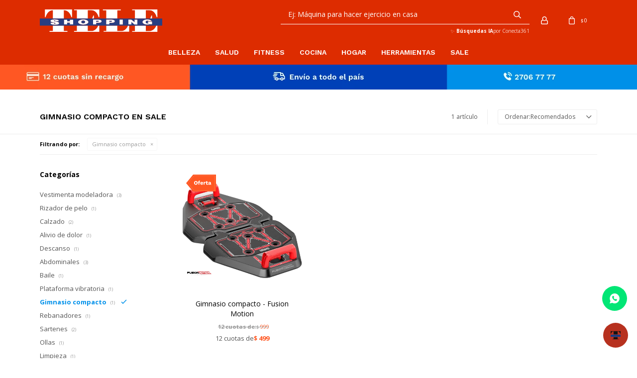

--- FILE ---
content_type: text/html; charset=utf-8
request_url: https://www.teleshopping.com.uy/sale/gimnasio-compacto
body_size: 10091
content:
 <!DOCTYPE html> <html lang="es" class="no-js"> <head itemscope itemtype="http://schema.org/WebSite"> <meta charset="utf-8" /> <script> const GOOGLE_MAPS_CHANNEL_ID = '37'; </script> <link rel='preconnect' href='https://f.fcdn.app' /> <link rel='preconnect' href='https://fonts.googleapis.com' /> <link rel='preconnect' href='https://www.facebook.com' /> <link rel='preconnect' href='https://www.google-analytics.com' /> <link rel="dns-prefetch" href="https://cdnjs.cloudflare.com" /> <title itemprop='name'>Gimnasio compacto en Sale — Teleshopping</title> <meta name="description" content="Gimnasio compacto,Sale,Oferta,Rebaja" /> <meta name="keywords" content="Gimnasio compacto,Sale,Oferta,Rebaja" /> <link itemprop="url" rel="canonical" href="https://www.teleshopping.com.uy/sale/gimnasio-compacto" /> <meta property="og:title" content="Gimnasio compacto en Sale — Teleshopping" /><meta property="og:description" content="Gimnasio compacto,Sale,Oferta,Rebaja" /><meta property="og:type" content="website" /><meta property="og:image" content="https://www.teleshopping.com.uy/public/web/img/logo-og.png"/><meta property="og:url" content="https://www.teleshopping.com.uy/sale/gimnasio-compacto" /><meta property="og:site_name" content="Teleshopping" /> <meta name='twitter:description' content='Gimnasio compacto,Sale,Oferta,Rebaja' /> <meta name='twitter:image' content='https://www.teleshopping.com.uy/public/web/img/logo-og.png' /> <meta name='twitter:url' content='https://www.teleshopping.com.uy/sale/gimnasio-compacto' /> <meta name='twitter:card' content='summary' /> <meta name='twitter:title' content='Gimnasio compacto en Sale — Teleshopping' /> <script>document.getElementsByTagName('html')[0].setAttribute('class', 'js ' + ('ontouchstart' in window || navigator.msMaxTouchPoints ? 'is-touch' : 'no-touch'));</script> <script> var FN_TC = { M1 : 37.53, M2 : 1 }; </script> <script>window.dataLayer = window.dataLayer || [];var _tmData = {"fbPixel":"","hotJar":"","zopimId":"","app":"web"};</script> <script>(function(w,d,s,l,i){w[l]=w[l]||[];w[l].push({'gtm.start': new Date().getTime(),event:'gtm.js'});var f=d.getElementsByTagName(s)[0], j=d.createElement(s),dl=l!='dataLayer'?'&l='+l:'';j.setAttribute('defer', 'defer');j.src= 'https://www.googletagmanager.com/gtm.js?id='+i+dl;f.parentNode.insertBefore(j,f); })(window,document,'script','dataLayer','GTM-M5Q4W4FR');</script> <meta id='viewportMetaTag' name="viewport" content="width=device-width, initial-scale=1.0, maximum-scale=1,user-scalable=no"> <link rel="shortcut icon" href="https://f.fcdn.app/assets/commerce/www.teleshopping.com.uy/a990_8e7e/public/web/favicon.ico" /> <link rel="apple-itouch-icon" href="https://f.fcdn.app/assets/commerce/www.teleshopping.com.uy/a328_9620/public/web/favicon.png" /> <link rel="preconnect" href="https://fonts.gstatic.com"> <link href="https://fonts.googleapis.com/css2?family=Open+Sans:wght@400;700&family=Work+Sans:wght@600&display=swap" rel="stylesheet"> <link href="https://f.fcdn.app/assets/commerce/www.teleshopping.com.uy/0000_f38f/s.72596986341113390833216617381739.css" rel="stylesheet"/> <script src="https://f.fcdn.app/assets/commerce/www.teleshopping.com.uy/0000_f38f/s.34133225477590589652428561233322.js"></script> <!--[if lt IE 9]> <script type="text/javascript" src="https://cdnjs.cloudflare.com/ajax/libs/html5shiv/3.7.3/html5shiv.js"></script> <![endif]--> <link rel="manifest" href="https://f.fcdn.app/assets/manifest.json" /> </head> <body id='pgCatalogo' class='headerMenuFullWidth footer1 headerSubMenuFade buscadorSearchField compraSlide compraLeft filtrosFixed fichaMobileFixedActions pc-sale items3'> <noscript><iframe src="https://www.googletagmanager.com/ns.html?id=GTM-M5Q4W4FR" height="0" width="0" style="display:none;visibility:hidden"></iframe></noscript> <div id="pre"> <div id="wrapper"> <header id="header" role="banner"> <div class="cnt"> <div id="logo"><a href="/"><img src="https://f.fcdn.app/assets/commerce/www.teleshopping.com.uy/761e_4c53/public/web/img/logo.svg" alt="Teleshopping" /></a></div> <nav id="menu" data-fn="fnMainMenu"> <ul class="lst main"> <li class="it belleza"> <a target="_self" href="https://www.teleshopping.com.uy/belleza" class="tit">Belleza</a> <div class="subMenu"> <div class="cnt"> <ul> <li class=" depilacion"><a target="_self" href="https://www.teleshopping.com.uy/belleza/depilacion" class="tit">Depilación</a></li> <li class=" vestimenta-modeladora"><a target="_self" href="https://www.teleshopping.com.uy/belleza/vestimenta-modeladora" class="tit">Vestimenta modeladora</a></li> <li class=" rizador-de-pelo"><a target="_self" href="https://www.teleshopping.com.uy/belleza/rizador-de-pelo" class="tit">Rizador de pelo</a></li> <li class=" removedor-de-callos"><a target="_self" href="https://www.teleshopping.com.uy/belleza/removedor-de-callos" class="tit">Removedor de callos</a></li> <li class=" cepillo-de-ducha"><a target="_self" href="https://www.teleshopping.com.uy/belleza/cepillo-de-ducha" class="tit">Cepillo de ducha</a></li> <li class=" secador-de-pelo"><a target="_self" href="https://www.teleshopping.com.uy/belleza/secador-de-pelo" class="tit">Secador de pelo</a></li> <li class=" joyeria"><a target="_self" href="https://www.teleshopping.com.uy/belleza/joyeria" class="tit">Joyería</a></li> </ul> </div> </div> </li> <li class="it salud"> <a target="_self" href="https://www.teleshopping.com.uy/salud" class="tit">Salud</a> <div class="subMenu"> <div class="cnt"> <ul> <li class=" calzado"><a target="_self" href="https://www.teleshopping.com.uy/salud/calzado" class="tit">Calzado</a></li> <li class=" estimulador-de-circulacion"><a target="_self" href="https://www.teleshopping.com.uy/salud/estimulador-de-circulacion" class="tit">Estimulador de circulación</a></li> <li class=" alivio-dolor"><a target="_self" href="https://www.teleshopping.com.uy/salud/alivio-dolor" class="tit">Alivio de dolor</a></li> <li class=" masajeadores"><a target="_self" href="https://www.teleshopping.com.uy/salud/masajeadores" class="tit">Masajeadores</a></li> <li class=" corrector-de-postura"><a target="_self" href="https://www.teleshopping.com.uy/salud/corrector-de-postura" class="tit">Corrector de postura</a></li> <li class=""><a target="_self" href="https://teshuy.fenicio.com.uy/hogar/descanso" class="tit">Descanso</a></li> </ul> </div> </div> </li> <li class="it fitness"> <a target="_self" href="https://www.teleshopping.com.uy/fitness" class="tit">Fitness</a> <div class="subMenu"> <div class="cnt"> <ul> <li class=" abdominales"><a target="_self" href="https://www.teleshopping.com.uy/fitness/abdominales" class="tit">Abdominales</a></li> <li class=" caminadora"><a target="_self" href="https://www.teleshopping.com.uy/fitness/caminadora" class="tit">Caminadora</a></li> <li class=" baile"><a target="_self" href="https://www.teleshopping.com.uy/fitness/baile" class="tit">Baile</a></li> <li class=" plataforma-vibratoria"><a target="_self" href="https://www.teleshopping.com.uy/fitness/plataforma-vibratoria" class="tit">Plataforma vibratoria</a></li> <li class=" gimnasio-compacto"><a target="_self" href="https://www.teleshopping.com.uy/fitness/gimnasio-compacto" class="tit">Gimnasio compacto</a></li> <li class=""><a target="_self" href="https://teshuy.fenicio.com.uy/salud/estimulador-de-circulacion" class="tit">Estimulador de circulación</a></li> </ul> </div> </div> </li> <li class="it cocina"> <a target="_self" href="https://www.teleshopping.com.uy/cocina" class="tit">Cocina</a> <div class="subMenu"> <div class="cnt"> <ul> <li class=" rebanadores"><a target="_self" href="https://www.teleshopping.com.uy/cocina/rebanadores" class="tit">Rebanadores</a></li> <li class=" sartenes"><a target="_self" href="https://www.teleshopping.com.uy/cocina/sartenes" class="tit">Sartenes</a></li> <li class=" ollas"><a target="_self" href="https://www.teleshopping.com.uy/cocina/ollas" class="tit">Ollas</a></li> <li class=" cacerola-para-microondas"><a target="_self" href="https://www.teleshopping.com.uy/cocina/cacerola-para-microondas" class="tit">Cacerola para microondas</a></li> <li class=" cuchillos"><a target="_self" href="https://www.teleshopping.com.uy/cocina/cuchillos" class="tit">Cuchillos</a></li> <li class=" parrilla"><a target="_self" href="https://www.teleshopping.com.uy/cocina/parrilla" class="tit">Parrilla</a></li> </ul> </div> </div> </li> <li class="it hogar"> <a target="_self" href="https://www.teleshopping.com.uy/hogar" class="tit">Hogar</a> <div class="subMenu"> <div class="cnt"> <ul> <li class=" descanso"><a target="_self" href="https://www.teleshopping.com.uy/hogar/descanso" class="tit">Descanso</a></li> <li class=" limpieza"><a target="_self" href="https://www.teleshopping.com.uy/hogar/limpieza" class="tit">Limpieza</a></li> <li class=" protector-de-sillon"><a target="_self" href="https://www.teleshopping.com.uy/hogar/protector-de-sillon" class="tit">Protector de sillón</a></li> <li class=" iluminacion"><a target="_self" href="https://www.teleshopping.com.uy/hogar/iluminacion" class="tit">Iluminación</a></li> <li class=" camaras"><a target="_self" href="https://www.teleshopping.com.uy/hogar/camaras" class="tit">Cámaras</a></li> <li class=" planchas-a-vapor"><a target="_self" href="https://www.teleshopping.com.uy/hogar/planchas-a-vapor" class="tit">Planchas a vapor</a></li> <li class=" conservadora-de-frio"><a target="_self" href="https://www.teleshopping.com.uy/hogar/conservadora-de-frio" class="tit">Conservadora de frío</a></li> <li class=" juguetes"><a target="_self" href="https://www.teleshopping.com.uy/hogar/juguetes" class="tit">Juguetes</a></li> <li class=" aspiradoras"><a target="_self" href="https://www.teleshopping.com.uy/hogar/aspiradoras" class="tit">Aspiradoras</a></li> <li class=" escritorio-ajustable"><a target="_self" href="https://www.teleshopping.com.uy/hogar/escritorio-ajustable" class="tit">Escritorio ajustable</a></li> <li class=" protectores-y-cobertores"><a target="_self" href="https://www.teleshopping.com.uy/hogar/protectores-y-cobertores" class="tit">Protectores y cobertores</a></li> <li class=" transformador"><a target="_self" href="https://www.teleshopping.com.uy/hogar/transformador" class="tit">Transformador</a></li> <li class=" cable-usb"><a target="_self" href="https://www.teleshopping.com.uy/hogar/cable-usb" class="tit">Cable USB</a></li> <li class=" barra-de-soporte"><a target="_self" href="https://www.teleshopping.com.uy/hogar/barra-de-soporte" class="tit">Barra de soporte</a></li> <li class=" pantalla-tactil-para-auto"><a target="_self" href="https://www.teleshopping.com.uy/hogar/pantalla-tactil-para-auto" class="tit">Pantalla táctil para auto</a></li> <li class=" secador-de-ropa"><a target="_self" href="https://www.teleshopping.com.uy/hogar/secador-de-ropa" class="tit">Secador de ropa</a></li> </ul> </div> </div> </li> <li class="it herramientas"> <a target="_self" href="https://www.teleshopping.com.uy/herramientas" class="tit">Herramientas</a> <div class="subMenu"> <div class="cnt"> <ul> <li class=" brocas"><a target="_self" href="https://www.teleshopping.com.uy/herramientas/brocas" class="tit">Brocas</a></li> <li class=" herramientas-de-carpinteria"><a target="_self" href="https://www.teleshopping.com.uy/herramientas/herramientas-de-carpinteria" class="tit">Herramientas de carpintería</a></li> <li class=" escalera"><a target="_self" href="https://www.teleshopping.com.uy/herramientas/escalera" class="tit">Escalera</a></li> <li class=" pintura"><a target="_self" href="https://www.teleshopping.com.uy/herramientas/pintura" class="tit">Pintura</a></li> <li class=" construccion-y-reformas"><a target="_self" href="https://www.teleshopping.com.uy/herramientas/construccion-y-reformas" class="tit">Construcción y reformas</a></li> </ul> </div> </div> </li> <li class="it sale"> <a target="_self" href="https://www.teleshopping.com.uy/sale" class="tit">Sale</a> </li> </ul> </nav> <div class="toolsItem frmBusqueda" data-version='1'> <button type="button" class="btnItem btnMostrarBuscador"> <span class="ico"></span> <span class="txt"></span> </button> <form action="/catalogo"> <div class="cnt"> <span class="btnCerrar"> <span class="ico"></span> <span class="txt"></span> </span> <label class="lbl"> <b>Buscar productos</b> <input maxlength="48" required="" autocomplete="off" type="search" name="q" placeholder="Buscar productos..." /> </label> <button class="btnBuscar" type="submit"> <span class="ico"></span> <span class="txt"></span> </button> </div> </form> </div> <div class="toolsItem accesoMiCuentaCnt" data-logged="off" data-version='1'> <a href="/mi-cuenta" class="btnItem btnMiCuenta"> <span class="ico"></span> <span class="txt"></span> <span class="usuario"> <span class="nombre"></span> <span class="apellido"></span> </span> </a> <div class="miCuentaMenu"> <ul class="lst"> <li class="it"><a href='/mi-cuenta/mis-datos' class="tit" >Mis datos</a></li> <li class="it"><a href='/mi-cuenta/direcciones' class="tit" >Mis direcciones</a></li> <li class="it"><a href='/mi-cuenta/compras' class="tit" >Mis compras</a></li> <li class="it"><a href='/mi-cuenta/wish-list' class="tit" >Wish List</a></li> <li class="it itSalir"><a href='/salir' class="tit" >Salir</a></li> </ul> </div> </div> <div id="miCompra" data-show="off" data-fn="fnMiCompra" class="toolsItem" data-version="1"> </div> <div id="infoTop"><span class="tel">27067777 / 098969914</span> <span class="info">Lunes a viernes de 9:30 a 18:30 horas / Sábados de 9:00 a 13:00 horas.</span></div> <nav id="menuTop"> <ul class="lst"> <li class="it "><a target="_self" class="tit" href="https://www.teleshopping.com.uy/contacto">Contacto</a></li> <li class="it "><a target="_self" class="tit" href="https://www.teleshopping.com.uy/tiendas">Locales </a></li> </ul> </nav> <a id="btnMainMenuMobile" href="javascript:mainMenuMobile.show();"><span class="ico">&#59421;</span><span class="txt">Menú</span></a> </div> </header> <!-- end:header --> <div data-id="34" data-area="Top" class="banner"><picture><source media="(min-width: 1280px)" srcset="//f.fcdn.app/imgs/1d440d/www.teleshopping.com.uy/teshuy/dacb/webp/recursos/103/1920x50/ts-materialesweb-bannertop-banne.png" width='1920' height='50' ><source media="(max-width: 1279px) and (min-width: 1024px)" srcset="//f.fcdn.app/imgs/1c15fc/www.teleshopping.com.uy/teshuy/56e8/webp/recursos/104/1280x50/ts-materialesweb-bannertop-banne.png" width='1280' height='50' ><source media="(max-width: 640px) AND (orientation: portrait)" srcset="//f.fcdn.app/imgs/28dd4a/www.teleshopping.com.uy/teshuy/5c5e/webp/recursos/106/640x70/ts-materialesweb-bannertop-banne.png" width='640' height='70' ><source media="(max-width: 1023px)" srcset="//f.fcdn.app/imgs/f8e881/www.teleshopping.com.uy/teshuy/d150/webp/recursos/105/1024x50/ts-materialesweb-bannertop-banne.png" width='1024' height='50' ><img src="//f.fcdn.app/imgs/1d440d/www.teleshopping.com.uy/teshuy/dacb/webp/recursos/103/1920x50/ts-materialesweb-bannertop-banne.png" alt="12 cuotas sin interés | Envío a todo el país" width='1920' height='50' ></picture></div> <div id="central" data-catalogo="on" data-tit="Gimnasio compacto en Sale " data-url="https://www.teleshopping.com.uy/sale/gimnasio-compacto" data-total="1" data-pc="sale"> <div id="wrapperFicha"></div> <div class='hdr'> <h1 class="tit">Gimnasio compacto en Sale</h1> <div class="tools"> <div class="tot"> 1 artículo </div> <span class="btn btn01 btnMostrarFiltros" title="Filtrar productos"></span> <div class="orden"><select name='ord' class="custom" id='cboOrdenCatalogo' data-pred="rec" ><option value="rec" selected="selected" >Recomendados</option><option value="new" >Recientes</option><option value="cat" >Categoría</option><option value="pra" >Menor precio</option><option value="prd" >Mayor precio</option></select></div> </div> </div> <div id="catalogoFiltrosSeleccionados"><strong class=tit>Filtrando por:</strong><a rel="nofollow" href="https://www.teleshopping.com.uy/sale" title="Quitar" class="it" data-tipo="categoria">Gimnasio compacto</a></div> <section id="main" role="main"> <div id='catalogoProductos' class='articleList aListProductos ' data-tot='1' data-totAbs='1' data-cargarVariantes='1'><div class='it rebajado sale descuento grp17 grp45' data-disp='1' data-codProd='1780' data-codVar='1780' data-im='//f.fcdn.app/imgs/97dbb7/www.teleshopping.com.uy/teshuy/7772/webp/catalogo/1780_1780_0/60x60/gimnasio-compacto-fusion-motion-gimnasio-compacto-fusion-motion.jpg'><div class='cnt'><a class="img" href="https://www.teleshopping.com.uy/catalogo/gimnasio-compacto-fusion-motion_1780_1780" title="Gimnasio compacto - Fusion Motion"> <div class="logoMarca"><img loading='lazy' src='//f.fcdn.app/imgs/82f12f/www.teleshopping.com.uy/teshuy/6a3b/webp/marcas/fusion-motion/0x0/fusion-motion' alt='Fusion Motion' /></div> <div class="cocardas"><div class="dfl"><div class="ico sale"><img loading="lazy" src="https://f.fcdn.app/assets/commerce/www.teleshopping.com.uy/81c4_1dcf/public/web/img/iconos/sale.svg" alt="Sale" /></div></div></div> <img loading='lazy' src='//f.fcdn.app/imgs/b3dbcd/www.teleshopping.com.uy/teshuy/7772/webp/catalogo/1780_1780_1/460x460/gimnasio-compacto-fusion-motion-gimnasio-compacto-fusion-motion.jpg' alt='Gimnasio compacto - Fusion Motion Gimnasio compacto - Fusion Motion' width='460' height='460' /> <span data-fn="fnLoadImg" data-src="//f.fcdn.app/imgs/3476a1/www.teleshopping.com.uy/teshuy/81fd/webp/catalogo/1780_1780_2/460x460/gimnasio-compacto-fusion-motion-gimnasio-compacto-fusion-motion.jpg" data-alt="" data-w="460" data-h="460"></span> </a> <div class="info" data-fn="fnListadosPrecios fnListadoDesc"> <span class="cocardasTexto"><span class="sale"><span>Sale</span></span></span> <a class="tit" href="https://www.teleshopping.com.uy/catalogo/gimnasio-compacto-fusion-motion_1780_1780" title="Gimnasio compacto - Fusion Motion"><h2>Gimnasio compacto - Fusion Motion</h2></a> <div class="precios"> <strong class="precio venta"><span class="sim">$</span> <span class="monto">5.982</span></strong> <del class="precio lista"><span class="sim">$</span> <span class="monto">11.988</span></del> </div> <span class="porcRebaja"><span class="aux"><span class=int>50</span><span class=dec>10</span></span></span> <div class="descuentosMDP"></div> <div class="cntFinanciacion" style="display: none;"> <div class="cuotasFinanciacion"><strong class="cuotas">12 cuotas de </strong><strong class="precioFinanciacion"><span class="sim">$</span> <span class="monto"></span></strong></div> </div> <div class="variantes"></div> <!--<div class="marca">Fusion Motion</div>--> <!--<div class="desc">¡Ahora podes mantenerte en forma y hacer ejercicio en casa!</div>--> </div><input type="hidden" class="json" style="display:none" value="{&quot;sku&quot;:{&quot;fen&quot;:&quot;1:1780:1780:U:1&quot;,&quot;com&quot;:&quot;1780::U&quot;},&quot;producto&quot;:{&quot;codigo&quot;:&quot;1780&quot;,&quot;nombre&quot;:&quot;Gimnasio compacto - Fusion Motion&quot;,&quot;categoria&quot;:&quot;Gimnasio compacto&quot;,&quot;marca&quot;:&quot;Fusion Motion&quot;},&quot;variante&quot;:{&quot;codigo&quot;:&quot;1780&quot;,&quot;codigoCompleto&quot;:&quot;17801780&quot;,&quot;nombre&quot;:&quot;Gimnasio compacto - Fusion Motion&quot;,&quot;nombreCompleto&quot;:&quot;Gimnasio compacto - Fusion Motion&quot;,&quot;img&quot;:{&quot;u&quot;:&quot;\/\/f.fcdn.app\/imgs\/64f358\/www.teleshopping.com.uy\/teshuy\/7772\/webp\/catalogo\/1780_1780_1\/1024-1024\/gimnasio-compacto-fusion-motion-gimnasio-compacto-fusion-motion.jpg&quot;},&quot;url&quot;:&quot;https:\/\/www.teleshopping.com.uy\/catalogo\/gimnasio-compacto-fusion-motion_1780_1780&quot;,&quot;tieneStock&quot;:false,&quot;ordenVariante&quot;:&quot;999&quot;},&quot;nomPresentacion&quot;:&quot;Talle \u00fanico&quot;,&quot;nombre&quot;:&quot;Gimnasio compacto - Fusion Motion&quot;,&quot;nombreCompleto&quot;:&quot;Gimnasio compacto - Fusion Motion&quot;,&quot;precioMonto&quot;:5982,&quot;moneda&quot;:{&quot;nom&quot;:&quot;M1&quot;,&quot;nro&quot;:858,&quot;cod&quot;:&quot;UYU&quot;,&quot;sim&quot;:&quot;$&quot;},&quot;sale&quot;:true,&quot;outlet&quot;:false,&quot;nuevo&quot;:false}" /></div></div></div><div class='pagination'></div> </section> <!-- end:main --> <div id="secondary" data-fn="fnScrollFiltros"> <div id="catalogoFiltros" data-fn='fnCatalogoFiltros'> <div class="cnt"> <div class="blk blkCategorias" data-codigo="categoria"> <div class="hdr"> <div class="tit">Categorías</div> </div> <div class="cnt"> <div class="lst" data-fn="agruparCategoriasFiltro"> <label data-ic="2." data-val='https://www.teleshopping.com.uy/sale/vestimenta-modeladora' title='Vestimenta modeladora' class='it radio' data-total='3'><input type='radio' name='categoria' data-tot='3' value='https://www.teleshopping.com.uy/sale/vestimenta-modeladora' /> <b class='tit'>Vestimenta modeladora <span class='tot'>(3)</span></b></label><label data-ic="5." data-val='https://www.teleshopping.com.uy/sale/rizador-de-pelo' title='Rizador de pelo' class='it radio' data-total='1'><input type='radio' name='categoria' data-tot='1' value='https://www.teleshopping.com.uy/sale/rizador-de-pelo' /> <b class='tit'>Rizador de pelo <span class='tot'>(1)</span></b></label><label data-ic="6." data-val='https://www.teleshopping.com.uy/sale/calzado' title='Calzado' class='it radio' data-total='2'><input type='radio' name='categoria' data-tot='2' value='https://www.teleshopping.com.uy/sale/calzado' /> <b class='tit'>Calzado <span class='tot'>(2)</span></b></label><label data-ic="10." data-val='https://www.teleshopping.com.uy/sale/alivio-dolor' title='Alivio de dolor' class='it radio' data-total='1'><input type='radio' name='categoria' data-tot='1' value='https://www.teleshopping.com.uy/sale/alivio-dolor' /> <b class='tit'>Alivio de dolor <span class='tot'>(1)</span></b></label><label data-ic="11." data-val='https://www.teleshopping.com.uy/sale/descanso' title='Descanso' class='it radio' data-total='1'><input type='radio' name='categoria' data-tot='1' value='https://www.teleshopping.com.uy/sale/descanso' /> <b class='tit'>Descanso <span class='tot'>(1)</span></b></label><label data-ic="14." data-val='https://www.teleshopping.com.uy/sale/abdominales' title='Abdominales' class='it radio' data-total='3'><input type='radio' name='categoria' data-tot='3' value='https://www.teleshopping.com.uy/sale/abdominales' /> <b class='tit'>Abdominales <span class='tot'>(3)</span></b></label><label data-ic="17." data-val='https://www.teleshopping.com.uy/sale/baile' title='Baile' class='it radio' data-total='1'><input type='radio' name='categoria' data-tot='1' value='https://www.teleshopping.com.uy/sale/baile' /> <b class='tit'>Baile <span class='tot'>(1)</span></b></label><label data-ic="19." data-val='https://www.teleshopping.com.uy/sale/plataforma-vibratoria' title='Plataforma vibratoria' class='it radio' data-total='1'><input type='radio' name='categoria' data-tot='1' value='https://www.teleshopping.com.uy/sale/plataforma-vibratoria' /> <b class='tit'>Plataforma vibratoria <span class='tot'>(1)</span></b></label><label data-ic="20." data-val='https://www.teleshopping.com.uy/sale/gimnasio-compacto' title='Gimnasio compacto' class='it radio sld' data-total='1'><input type='radio' name='categoria' checked data-tot='1' value='https://www.teleshopping.com.uy/sale/gimnasio-compacto' /> <b class='tit'>Gimnasio compacto <span class='tot'>(1)</span></b></label><label data-ic="22." data-val='https://www.teleshopping.com.uy/sale/rebanadores' title='Rebanadores' class='it radio' data-total='1'><input type='radio' name='categoria' data-tot='1' value='https://www.teleshopping.com.uy/sale/rebanadores' /> <b class='tit'>Rebanadores <span class='tot'>(1)</span></b></label><label data-ic="23." data-val='https://www.teleshopping.com.uy/sale/sartenes' title='Sartenes' class='it radio' data-total='2'><input type='radio' name='categoria' data-tot='2' value='https://www.teleshopping.com.uy/sale/sartenes' /> <b class='tit'>Sartenes <span class='tot'>(2)</span></b></label><label data-ic="24." data-val='https://www.teleshopping.com.uy/sale/ollas' title='Ollas' class='it radio' data-total='1'><input type='radio' name='categoria' data-tot='1' value='https://www.teleshopping.com.uy/sale/ollas' /> <b class='tit'>Ollas <span class='tot'>(1)</span></b></label><label data-ic="29." data-val='https://www.teleshopping.com.uy/sale/limpieza' title='Limpieza' class='it radio' data-total='1'><input type='radio' name='categoria' data-tot='1' value='https://www.teleshopping.com.uy/sale/limpieza' /> <b class='tit'>Limpieza <span class='tot'>(1)</span></b></label><label data-ic="30." data-val='https://www.teleshopping.com.uy/sale/protector-de-sillon' title='Protector de sillón' class='it radio' data-total='1'><input type='radio' name='categoria' data-tot='1' value='https://www.teleshopping.com.uy/sale/protector-de-sillon' /> <b class='tit'>Protector de sillón <span class='tot'>(1)</span></b></label><label data-ic="31." data-val='https://www.teleshopping.com.uy/sale/iluminacion' title='Iluminación' class='it radio' data-total='2'><input type='radio' name='categoria' data-tot='2' value='https://www.teleshopping.com.uy/sale/iluminacion' /> <b class='tit'>Iluminación <span class='tot'>(2)</span></b></label><label data-ic="34." data-val='https://www.teleshopping.com.uy/sale/planchas-a-vapor' title='Planchas a vapor' class='it radio' data-total='1'><input type='radio' name='categoria' data-tot='1' value='https://www.teleshopping.com.uy/sale/planchas-a-vapor' /> <b class='tit'>Planchas a vapor <span class='tot'>(1)</span></b></label><label data-ic="37." data-val='https://www.teleshopping.com.uy/sale/juguetes' title='Juguetes' class='it radio' data-total='2'><input type='radio' name='categoria' data-tot='2' value='https://www.teleshopping.com.uy/sale/juguetes' /> <b class='tit'>Juguetes <span class='tot'>(2)</span></b></label><label data-ic="39." data-val='https://www.teleshopping.com.uy/sale/escritorio-ajustable' title='Escritorio ajustable' class='it radio' data-total='1'><input type='radio' name='categoria' data-tot='1' value='https://www.teleshopping.com.uy/sale/escritorio-ajustable' /> <b class='tit'>Escritorio ajustable <span class='tot'>(1)</span></b></label><label data-ic="46." data-val='https://www.teleshopping.com.uy/sale/escalera' title='Escalera' class='it radio' data-total='1'><input type='radio' name='categoria' data-tot='1' value='https://www.teleshopping.com.uy/sale/escalera' /> <b class='tit'>Escalera <span class='tot'>(1)</span></b></label><label data-ic="48." data-val='https://www.teleshopping.com.uy/sale/construccion-y-reformas' title='Construcción y reformas' class='it radio' data-total='1'><input type='radio' name='categoria' data-tot='1' value='https://www.teleshopping.com.uy/sale/construccion-y-reformas' /> <b class='tit'>Construcción y reformas <span class='tot'>(1)</span></b></label><label data-ic="51." data-val='https://www.teleshopping.com.uy/sale/coleccion-de-dvds' title='Colección de DVDs' class='it radio' data-total='1'><input type='radio' name='categoria' data-tot='1' value='https://www.teleshopping.com.uy/sale/coleccion-de-dvds' /> <b class='tit'>Colección de DVDs <span class='tot'>(1)</span></b></label><label data-ic="60." data-val='https://www.teleshopping.com.uy/sale/parrilla' title='Parrilla' class='it radio' data-total='2'><input type='radio' name='categoria' data-tot='2' value='https://www.teleshopping.com.uy/sale/parrilla' /> <b class='tit'>Parrilla <span class='tot'>(2)</span></b></label><label data-ic="65." data-val='https://www.teleshopping.com.uy/sale/protectores-y-cobertores' title='Protectores y cobertores' class='it radio' data-total='1'><input type='radio' name='categoria' data-tot='1' value='https://www.teleshopping.com.uy/sale/protectores-y-cobertores' /> <b class='tit'>Protectores y cobertores <span class='tot'>(1)</span></b></label><label data-ic="75." data-val='https://www.teleshopping.com.uy/sale/pantalla-tactil-para-auto' title='Pantalla táctil para auto' class='it radio' data-total='1'><input type='radio' name='categoria' data-tot='1' value='https://www.teleshopping.com.uy/sale/pantalla-tactil-para-auto' /> <b class='tit'>Pantalla táctil para auto <span class='tot'>(1)</span></b></label> </div> </div> </div> <div data-fn="fnBlkCaracteristica" class="blk blkCaracteristica" data-tipo="radio" data-codigo="color" ><div class="hdr"><div class="tit">Color</div></div> <div class="cnt"> <div class="lst"><label data-val='rojo' title='Rojo' class='it radio' data-total='1'><input type='radio' name='color' data-tot='1' value='rojo' /> <b class='tit'>Rojo <span class='tot'>(1)</span></b></label><label data-val='negro' title='Negro' class='it radio' data-total='1'><input type='radio' name='color' data-tot='1' value='negro' /> <b class='tit'>Negro <span class='tot'>(1)</span></b></label> </div> </div></div><div data-fn="fnBlkCaracteristica" class="blk blkCaracteristica" data-tipo="checkbox" data-codigo="tipo" ><div class="hdr"><div class="tit">Tipo</div></div> <div class="cnt"> <div class="lst"><label data-val='aparato-de-gimnasia' title='Aparato de gimnasia' class='it checkbox' data-total='1'><input type='checkbox' name='tipo' data-tot='1' value='aparato-de-gimnasia' /> <b class='tit'>Aparato de gimnasia <span class='tot'>(1)</span></b></label><label data-val='plegable' title='Plegable' class='it checkbox' data-total='1'><input type='checkbox' name='tipo' data-tot='1' value='plegable' /> <b class='tit'>Plegable <span class='tot'>(1)</span></b></label> </div> </div></div><div data-fn="fnBlkCaracteristica" class="blk blkCaracteristica" data-tipo="checkbox" data-codigo="uso" ><div class="hdr"><div class="tit">Uso</div></div> <div class="cnt"> <div class="lst"><label data-val='quemar-calorias' title='Quemar calorías' class='it checkbox' data-total='1'><input type='checkbox' name='uso' data-tot='1' value='quemar-calorias' /> <b class='tit'>Quemar calorías <span class='tot'>(1)</span></b></label><label data-val='tonificar-musculos' title='Tonificar músculos' class='it checkbox' data-total='1'><input type='checkbox' name='uso' data-tot='1' value='tonificar-musculos' /> <b class='tit'>Tonificar músculos <span class='tot'>(1)</span></b></label><label data-val='tonificar-abdomen' title='Tonificar abdomen' class='it checkbox' data-total='1'><input type='checkbox' name='uso' data-tot='1' value='tonificar-abdomen' /> <b class='tit'>Tonificar abdomen <span class='tot'>(1)</span></b></label><label data-val='quemar-grasa' title='Quemar grasa' class='it checkbox' data-total='1'><input type='checkbox' name='uso' data-tot='1' value='quemar-grasa' /> <b class='tit'>Quemar grasa <span class='tot'>(1)</span></b></label><label data-val='tonificar-hombros' title='Tonificar hombros' class='it checkbox' data-total='1'><input type='checkbox' name='uso' data-tot='1' value='tonificar-hombros' /> <b class='tit'>Tonificar hombros <span class='tot'>(1)</span></b></label><label data-val='tonificar-espalda' title='Tonificar espalda' class='it checkbox' data-total='1'><input type='checkbox' name='uso' data-tot='1' value='tonificar-espalda' /> <b class='tit'>Tonificar espalda <span class='tot'>(1)</span></b></label><label data-val='tonificar-pecho' title='Tonificar pecho' class='it checkbox' data-total='1'><input type='checkbox' name='uso' data-tot='1' value='tonificar-pecho' /> <b class='tit'>Tonificar pecho <span class='tot'>(1)</span></b></label><label data-val='tonificar-gluteos' title='Tonificar glúteos' class='it checkbox' data-total='1'><input type='checkbox' name='uso' data-tot='1' value='tonificar-gluteos' /> <b class='tit'>Tonificar glúteos <span class='tot'>(1)</span></b></label><label data-val='tonificar-brazos' title='Tonificar brazos' class='it checkbox' data-total='1'><input type='checkbox' name='uso' data-tot='1' value='tonificar-brazos' /> <b class='tit'>Tonificar brazos <span class='tot'>(1)</span></b></label><label data-val='tonificar-piernas' title='Tonificar piernas' class='it checkbox' data-total='1'><input type='checkbox' name='uso' data-tot='1' value='tonificar-piernas' /> <b class='tit'>Tonificar piernas <span class='tot'>(1)</span></b></label> </div> </div></div><div data-fn="fnBlkCaracteristica" class="blk blkCaracteristica" data-tipo="checkbox" data-codigo="familia" ><div class="hdr"><div class="tit">Familia</div></div> <div class="cnt"> <div class="lst"><label data-val='fitness' title='Fitness' class='it checkbox' data-total='1'><input type='checkbox' name='familia' data-tot='1' value='fitness' /> <b class='tit'>Fitness <span class='tot'>(1)</span></b></label> </div> </div></div> <div class="blk blkMarcas" data-codigo="marca"> <div class="hdr"> <div class="tit">Marcas</div> </div> <div class="cnt"> <div class="lst"> <label data-val='fusion-motion' title='Fusion Motion' class='it radio' data-total='1'><input type='radio' name='marca' data-tot='1' value='fusion-motion' /> <b class='tit'>Fusion Motion <span class='tot'>(1)</span></b></label> </div> </div> </div> <div class="blk blkPrecio" data-fn="fnFiltroBlkPrecio" data-codigo="precio" data-min="-1" data-max="-1"> <div class="hdr"> <div class="tit">Precio <span class="moneda">($)</span></div> </div> <div class="cnt"> <form action="" class="frm"> <div class="cnt"> <label class="lblPrecio"><b>Desde:</b> <input autocomplete="off" placeholder="Desde" type="number" min="0" name="min" value="" /></label> <label class="lblPrecio"><b>Hasta:</b> <input autocomplete="off" placeholder="Hasta" type="number" min="0" name="max" value="" /></label> <button class="btnPrecio btn btn01" type="submit">OK</button> </div> </form> </div> </div> <div style="display:none" id='filtrosOcultos'> <input id="paramQ" type="hidden" name="q" value="" /> </div> </div> <span class="btnCerrarFiltros "><span class="txt"></span></span> <span class="btnMostrarProductos btn btn01"><span class="txt"></span></span> </div> </div> </div> <footer id="footer"> <div class="cnt"> <!----> <div id="historialArtVistos" data-show="off"> </div> <div class="ftrContent"> <div class="datosContacto"> <address> <span class="telefono">27067777 / 098969914</span> <span class="direccion">Santiago Vázquez 1160, Montevideo</span> <span class="email">hola@teleshopping.com.uy</span> <span class="horario">Lunes a viernes de 9:30 a 18:30 horas / Sábados de 9:00 a 13:00 horas.</span> </address> </div> <div class="blk blkSeo"> <div class="hdr"> <div class="tit">Menú SEO</div> </div> <div class="cnt"> <ul class="lst"> </ul> </div> </div> <div class="blk blkEmpresa"> <div class="hdr"> <div class="tit">Teleshopping</div> </div> <div class="cnt"> <ul class="lst"> <li class="it "><a target="_self" class="tit" href="https://www.teleshopping.com.uy/nosotros">Nosotros</a></li> <li class="it "><a target="_self" class="tit" href="https://www.teleshopping.com.uy/contacto">Contacto</a></li> <li class="it "><a target="_self" class="tit" href="https://www.teleshopping.com.uy/tiendas">Locales</a></li> <li class="it "><a target="_self" class="tit" href="https://www.teleshopping.com.uy/trabaja-con-nosotros">Trabaja con nosotros</a></li> </ul> </div> </div> <div class="blk blkCompra"> <div class="hdr"> <div class="tit">Compra</div> </div> <div class="cnt"> <ul class="lst"> <li class="it "><a target="_self" class="tit" href="https://www.teleshopping.com.uy/como-comprar">Como comprar</a></li> <li class="it "><a target="_self" class="tit" href="https://www.teleshopping.com.uy/terminos-condiciones">Términos y condiciones</a></li> <li class="it "><a target="_self" class="tit" href="https://www.teleshopping.com.uy/envios-y-devoluciones">Envíos y devoluciones</a></li> <li class="it "><a target="_self" class="tit" href="https://www.teleshopping.com.uy/armadores-externos">Armadores externos</a></li> </ul> </div> </div> <div class="blk blkCuenta"> <div class="hdr"> <div class="tit">Mi Cuenta</div> </div> <div class="cnt"> <ul class="lst"> <li class="it "><a target="_self" class="tit" href="https://www.teleshopping.com.uy/mi-cuenta">Mi cuenta</a></li> <li class="it "><a target="_self" class="tit" href="https://www.teleshopping.com.uy/mi-cuenta/compras">Mis compras</a></li> <li class="it "><a target="_self" class="tit" href="https://www.teleshopping.com.uy/mi-cuenta/direcciones">Mis direcciones</a></li> </ul> </div> </div> <div class="blk blkNewsletter"> <div class="hdr"> <div class="tit">Newsletter</div> </div> <div class="cnt"> <p>¡Suscribite y recibí todas nuestras novedades!</p> <form class="frmNewsletter" action="/ajax?service=registro-newsletter"> <div class="fld-grp"> <div class="fld fldNombre"> <label class="lbl"><b>Nombre</b><input type="text" name="nombre" placeholder="Ingresa tu nombre" /></label> </div> <div class="fld fldApellido"> <label class="lbl"><b>Apellido</b><input type="text" name="apellido" placeholder="Ingresa tu apellido" /></label> </div> <div class="fld fldEmail"> <label class="lbl"><b>E-mail</b><input type="email" name="email" required placeholder="Ingresa tu e-mail" /></label> </div> </div> <div class="actions"> <button type="submit" class="btn btnSuscribirme"><span>Suscribirme</span></button> </div> </form> <ul class="lst lstRedesSociales"> <li class="it facebook"><a href="https://www.facebook.com/TeleshoppingUY/" target="_blank" rel="external"><span class="ico">&#59392;</span><span class="txt">Facebook</span></a></li> <li class="it twitter"><a href="https://twitter.com/TeleshoppingUY" target="_blank" rel="external"><span class="ico">&#59393;</span><span class="txt">Twitter</span></a></li> <li class="it youtube"><a href="https://www.youtube.com/user/TeleshoppingUruguay" target="_blank" rel="external"><span class="ico">&#59394;</span><span class="txt">Youtube</span></span></a></li> <li class="it instagram"><a href="https://www.instagram.com/teleshoppinguy/?hl=es-la" target="_blank" rel="external"><span class="ico">&#59396;</span><span class="txt">Instagram</span></a></li> </ul> </div> </div> <div class="blk blkPaises"> <div class="hdr"> <div class="tit">Teleshopping en tu país</div> </div> <div class="cnt"> <a href="http://www.tevecompras.com" target="_blank"><img src="https://f.fcdn.app/assets/commerce/www.teleshopping.com.uy/8d55_bcfe/public/web/img/bandera/argentina-redonda.svg" alt="Argentina"></a> <a href="http://teleshopping.com.bo" target="_blank"><img src="https://f.fcdn.app/assets/commerce/www.teleshopping.com.uy/86e9_238c/public/web/img/bandera/bolivia-redonda.svg" alt="Bolivia"></a> <a href="http://www.a3d.cl/?prx=lms" target="_blank"><img src="https://f.fcdn.app/assets/commerce/www.teleshopping.com.uy/9a29_a416/public/web/img/bandera/chile-redonda.svg" alt="Chile"></a> <a href="https://www.tvnovedadestv.com.co" target="_blank"><img src="https://f.fcdn.app/assets/commerce/www.teleshopping.com.uy/051a_ee54/public/web/img/bandera/colombia-redonda.svg" alt="Colombia"></a> <a href="https://www.grupotvoffer.com/cr" target="_blank"><img src="https://f.fcdn.app/assets/commerce/www.teleshopping.com.uy/6efd_d51a/public/web/img/bandera/costaRica-redonda.svg" alt="Costa Rica"></a> <a href="http://www.tventas.com" target="_blank"><img src="https://f.fcdn.app/assets/commerce/www.teleshopping.com.uy/373e_1be6/public/web/img/bandera/ecuador-redonda.svg" alt="Ecuador"></a> <a href="http://www.grupotvoffer.com/sv" target="_blank"><img src="https://f.fcdn.app/assets/commerce/www.teleshopping.com.uy/0efb_794f/public/web/img/bandera/elSalvador-redonda.svg" alt="El Salvador"></a> <a href="http://www.grupotvoffer.com/gt" target="_blank"><img src="https://f.fcdn.app/assets/commerce/www.teleshopping.com.uy/8ae2_04f5/public/web/img/bandera/guatemala-redonda.svg" alt="Guatemala"></a> <a href="https://www.grupotvoffer.com/hn" target="_blank"><img src="https://f.fcdn.app/assets/commerce/www.teleshopping.com.uy/c6d2_3d00/public/web/img/bandera/honduras-redonda.svg" alt="Honduras"></a> <a href="http://www.tvofertasmexico.com.mx" target="_blank"><img src="https://f.fcdn.app/assets/commerce/www.teleshopping.com.uy/08bf_790b/public/web/img/bandera/mexico-redonda.svg" alt="Mexico"></a> <a href="http://www.grupotvoffer.com/ni" target="_blank"><img src="https://f.fcdn.app/assets/commerce/www.teleshopping.com.uy/0596_2428/public/web/img/bandera/nicaragua-redonda.svg" alt="Nicaragua"></a> <a href="http://www.grupotvoffer.com/pa" target="_blank"><img src="https://f.fcdn.app/assets/commerce/www.teleshopping.com.uy/601a_22fb/public/web/img/bandera/panama-redonda.svg" alt="Panama"></a> <a href="http://www.lahoradelascompras.com" target="_blank"><img src="https://f.fcdn.app/assets/commerce/www.teleshopping.com.uy/6948_3348/public/web/img/bandera/paraguay-redonda.svg" alt="Paraguay"></a> <a href="http://www.qualityproducts.com.pe" target="_blank"><img src="https://f.fcdn.app/assets/commerce/www.teleshopping.com.uy/de1f_77c1/public/web/img/bandera/peru-redonda.svg" alt="Peru"></a> <a href="http://www.telovendo.com.do" target="_blank"><img src="https://f.fcdn.app/assets/commerce/www.teleshopping.com.uy/15a2_b174/public/web/img/bandera/republicaDominicana-redonda.svg" alt="Republica Dominicana"></a> </div> </div> <div class="sellos"> <div class="blk blkMediosDePago"> <div class="hdr"> <div class="tit">Compr? online con:</div> </div> <div class='cnt'> <ul class='lst lstMediosDePago'> <li class='it visa'><img src="https://f.fcdn.app/logos/b/visa.svg" alt="visa" height="20" /></li> <li class='it master'><img src="https://f.fcdn.app/logos/b/master.svg" alt="master" height="20" /></li> <li class='it oca'><img src="https://f.fcdn.app/logos/b/oca.svg" alt="oca" height="20" /></li> <li class='it amex'><img src="https://f.fcdn.app/logos/b/amex.svg" alt="amex" height="20" /></li> <li class='it lider'><img src="https://f.fcdn.app/logos/b/lider.svg" alt="lider" height="20" /></li> <li class='it diners'><img src="https://f.fcdn.app/logos/b/diners.svg" alt="diners" height="20" /></li> <li class='it abitab'><img src="https://f.fcdn.app/logos/b/abitab.svg" alt="abitab" height="20" /></li> <li class='it redpagos'><img src="https://f.fcdn.app/logos/b/redpagos.svg" alt="redpagos" height="20" /></li> <li class='it passcard'><img src="https://f.fcdn.app/logos/b/passcard.svg" alt="passcard" height="20" /></li> <li class='it clubdeleste'><img src="https://f.fcdn.app/logos/b/clubdeleste.svg" alt="clubdeleste" height="20" /></li> <li class='it tarjetad'><img src="https://f.fcdn.app/logos/b/tarjetad.svg" alt="tarjetad" height="20" /></li> <li class='it pagodespues'><img src="https://f.fcdn.app/logos/b/pagodespues.svg" alt="pagodespues" height="20" /></li> <li class='it creditodelacasa'><img src="https://f.fcdn.app/logos/b/creditodelacasa.svg" alt="creditodelacasa" height="20" /></li> <li class='it anda'><img src="https://f.fcdn.app/logos/b/anda.svg" alt="anda" height="20" /></li> <li class='it cabal'><img src="https://f.fcdn.app/logos/b/cabal.svg" alt="cabal" height="20" /></li> </ul> <ul class='lst lstMediosDePago'> <img src="/public/web/img/hdmi-member.svg" alt="alt"/> </ul> </div> </div> <div class="blk blkMediosDeEnvio"> <div class="hdr"> <div class="tit">Entrega:</div> </div> <div class='cnt'> <ul class="lst lstMediosDeEnvio"> <li class="it 6" title="PedidosYa Express"><img loading='lazy' src='//f.fcdn.app/imgs/5359e0/www.teleshopping.com.uy/teshuy/b1a5/original/tipos-envio/990/0x0/envios-logo-mesa-de-trabajo-1-3.png' alt='PedidosYa Express' /></li> <li class="it 7" title="PedidosYa Coordinado"><img loading='lazy' src='//f.fcdn.app/imgs/71d8bc/www.teleshopping.com.uy/teshuy/b1a5/original/tipos-envio/991/0x0/envios-logo-mesa-de-trabajo-1-3.png' alt='PedidosYa Coordinado' /></li> </ul> </div> </div> </div> <div class="extras"> <div class="copy">&COPY; Copyright 2026 / Teleshopping</div> <div class="btnFenicio"><a href="https://fenicio.io?site=Teleshopping" target="_blank" title="Powered by Fenicio eCommerce Uruguay"><strong>Fenicio eCommerce Uruguay</strong></a></div> </div> </div> </div> </footer> </div> <!-- end:wrapper --> <div class="popup-cnt" id="ppWeb"> </div></div> <!-- end:pre --> <div class="loader"> <div></div> </div>  <a id="whatsAppFloat" class="whatsappFloat" onclick="fbq('trackCustom', 'Whatsapp');" href="https://wa.me/59891067777" target="blank"></a> <script> $("#whatsAppFloat").attr('data-track-categ', 'Social'); $("#whatsAppFloat").attr('data-track-action', 'WhatsApp'); $("#whatsAppFloat").attr('style', 'margin-bottom: 5px'); $("#whatsAppFloat").attr('data-track-label', window.location.pathname + window.location.search); </script>  <script type="text/javascript"> window.zESettings = { webWidget: { offset: { horizontal: '70px', vertical: '30px' } } }; </script>  <script> (function() { var proto = document.location.protocol || 'http:'; var node = document.createElement('script'); node.type = 'text/javascript'; node.async = true; node.src = proto + '//webchat-cls22.i6.inconcertcc.com/v3/click_to_chat?token=BFA4F4591CDB808CB5541DFE7A289674'; var s = document.getElementsByTagName('script')[0]; s.parentNode.insertBefore(node, s); })(); </script>  <div id="mainMenuMobile"> <span class="btnCerrar"><span class="ico"></span><span class="txt"></span></span> <div class="cnt"> <ul class="lst menu"> <li class="it"><div class="toolsItem accesoMiCuentaCnt" data-logged="off" data-version='1'> <a href="/mi-cuenta" class="btnItem btnMiCuenta"> <span class="ico"></span> <span class="txt"></span> <span class="usuario"> <span class="nombre"></span> <span class="apellido"></span> </span> </a> <div class="miCuentaMenu"> <ul class="lst"> <li class="it"><a href='/mi-cuenta/mis-datos' class="tit" >Mis datos</a></li> <li class="it"><a href='/mi-cuenta/direcciones' class="tit" >Mis direcciones</a></li> <li class="it"><a href='/mi-cuenta/compras' class="tit" >Mis compras</a></li> <li class="it"><a href='/mi-cuenta/wish-list' class="tit" >Wish List</a></li> <li class="it itSalir"><a href='/salir' class="tit" >Salir</a></li> </ul> </div> </div></li> <li class="it belleza"> <a class="tit" href="https://www.teleshopping.com.uy/belleza">Belleza</a> <div class="subMenu"> <div class="cnt"> <ul class="lst"> <li class="it depilacion"><a class="tit" href="https://www.teleshopping.com.uy/belleza/depilacion">Depilación</a></li> <li class="it vestimenta-modeladora"><a class="tit" href="https://www.teleshopping.com.uy/belleza/vestimenta-modeladora">Vestimenta modeladora</a></li> <li class="it rizador-de-pelo"><a class="tit" href="https://www.teleshopping.com.uy/belleza/rizador-de-pelo">Rizador de pelo</a></li> <li class="it removedor-de-callos"><a class="tit" href="https://www.teleshopping.com.uy/belleza/removedor-de-callos">Removedor de callos</a></li> <li class="it cepillo-de-ducha"><a class="tit" href="https://www.teleshopping.com.uy/belleza/cepillo-de-ducha">Cepillo de ducha</a></li> <li class="it secador-de-pelo"><a class="tit" href="https://www.teleshopping.com.uy/belleza/secador-de-pelo">Secador de pelo</a></li> <li class="it joyeria"><a class="tit" href="https://www.teleshopping.com.uy/belleza/joyeria">Joyería</a></li> </ul> </div> </div> </li> <li class="it salud"> <a class="tit" href="https://www.teleshopping.com.uy/salud">Salud</a> <div class="subMenu"> <div class="cnt"> <ul class="lst"> <li class="it calzado"><a class="tit" href="https://www.teleshopping.com.uy/salud/calzado">Calzado</a></li> <li class="it estimulador-de-circulacion"><a class="tit" href="https://www.teleshopping.com.uy/salud/estimulador-de-circulacion">Estimulador de circulación</a></li> <li class="it alivio-dolor"><a class="tit" href="https://www.teleshopping.com.uy/salud/alivio-dolor">Alivio de dolor</a></li> <li class="it masajeadores"><a class="tit" href="https://www.teleshopping.com.uy/salud/masajeadores">Masajeadores</a></li> <li class="it corrector-de-postura"><a class="tit" href="https://www.teleshopping.com.uy/salud/corrector-de-postura">Corrector de postura</a></li> <li class="it "><a class="tit" href="https://teshuy.fenicio.com.uy/hogar/descanso">Descanso</a></li> </ul> </div> </div> </li> <li class="it fitness"> <a class="tit" href="https://www.teleshopping.com.uy/fitness">Fitness</a> <div class="subMenu"> <div class="cnt"> <ul class="lst"> <li class="it abdominales"><a class="tit" href="https://www.teleshopping.com.uy/fitness/abdominales">Abdominales</a></li> <li class="it caminadora"><a class="tit" href="https://www.teleshopping.com.uy/fitness/caminadora">Caminadora</a></li> <li class="it baile"><a class="tit" href="https://www.teleshopping.com.uy/fitness/baile">Baile</a></li> <li class="it plataforma-vibratoria"><a class="tit" href="https://www.teleshopping.com.uy/fitness/plataforma-vibratoria">Plataforma vibratoria</a></li> <li class="it gimnasio-compacto"><a class="tit" href="https://www.teleshopping.com.uy/fitness/gimnasio-compacto">Gimnasio compacto</a></li> <li class="it "><a class="tit" href="https://teshuy.fenicio.com.uy/salud/estimulador-de-circulacion">Estimulador de circulación</a></li> </ul> </div> </div> </li> <li class="it cocina"> <a class="tit" href="https://www.teleshopping.com.uy/cocina">Cocina</a> <div class="subMenu"> <div class="cnt"> <ul class="lst"> <li class="it rebanadores"><a class="tit" href="https://www.teleshopping.com.uy/cocina/rebanadores">Rebanadores</a></li> <li class="it sartenes"><a class="tit" href="https://www.teleshopping.com.uy/cocina/sartenes">Sartenes</a></li> <li class="it ollas"><a class="tit" href="https://www.teleshopping.com.uy/cocina/ollas">Ollas</a></li> <li class="it cacerola-para-microondas"><a class="tit" href="https://www.teleshopping.com.uy/cocina/cacerola-para-microondas">Cacerola para microondas</a></li> <li class="it cuchillos"><a class="tit" href="https://www.teleshopping.com.uy/cocina/cuchillos">Cuchillos</a></li> <li class="it parrilla"><a class="tit" href="https://www.teleshopping.com.uy/cocina/parrilla">Parrilla</a></li> </ul> </div> </div> </li> <li class="it hogar"> <a class="tit" href="https://www.teleshopping.com.uy/hogar">Hogar</a> <div class="subMenu"> <div class="cnt"> <ul class="lst"> <li class="it descanso"><a class="tit" href="https://www.teleshopping.com.uy/hogar/descanso">Descanso</a></li> <li class="it limpieza"><a class="tit" href="https://www.teleshopping.com.uy/hogar/limpieza">Limpieza</a></li> <li class="it protector-de-sillon"><a class="tit" href="https://www.teleshopping.com.uy/hogar/protector-de-sillon">Protector de sillón</a></li> <li class="it iluminacion"><a class="tit" href="https://www.teleshopping.com.uy/hogar/iluminacion">Iluminación</a></li> <li class="it camaras"><a class="tit" href="https://www.teleshopping.com.uy/hogar/camaras">Cámaras</a></li> <li class="it planchas-a-vapor"><a class="tit" href="https://www.teleshopping.com.uy/hogar/planchas-a-vapor">Planchas a vapor</a></li> <li class="it conservadora-de-frio"><a class="tit" href="https://www.teleshopping.com.uy/hogar/conservadora-de-frio">Conservadora de frío</a></li> <li class="it juguetes"><a class="tit" href="https://www.teleshopping.com.uy/hogar/juguetes">Juguetes</a></li> <li class="it aspiradoras"><a class="tit" href="https://www.teleshopping.com.uy/hogar/aspiradoras">Aspiradoras</a></li> <li class="it escritorio-ajustable"><a class="tit" href="https://www.teleshopping.com.uy/hogar/escritorio-ajustable">Escritorio ajustable</a></li> <li class="it protectores-y-cobertores"><a class="tit" href="https://www.teleshopping.com.uy/hogar/protectores-y-cobertores">Protectores y cobertores</a></li> <li class="it transformador"><a class="tit" href="https://www.teleshopping.com.uy/hogar/transformador">Transformador</a></li> <li class="it cable-usb"><a class="tit" href="https://www.teleshopping.com.uy/hogar/cable-usb">Cable USB</a></li> <li class="it barra-de-soporte"><a class="tit" href="https://www.teleshopping.com.uy/hogar/barra-de-soporte">Barra de soporte</a></li> <li class="it pantalla-tactil-para-auto"><a class="tit" href="https://www.teleshopping.com.uy/hogar/pantalla-tactil-para-auto">Pantalla táctil para auto</a></li> <li class="it secador-de-ropa"><a class="tit" href="https://www.teleshopping.com.uy/hogar/secador-de-ropa">Secador de ropa</a></li> </ul> </div> </div> </li> <li class="it herramientas"> <a class="tit" href="https://www.teleshopping.com.uy/herramientas">Herramientas</a> <div class="subMenu"> <div class="cnt"> <ul class="lst"> <li class="it brocas"><a class="tit" href="https://www.teleshopping.com.uy/herramientas/brocas">Brocas</a></li> <li class="it herramientas-de-carpinteria"><a class="tit" href="https://www.teleshopping.com.uy/herramientas/herramientas-de-carpinteria">Herramientas de carpintería</a></li> <li class="it escalera"><a class="tit" href="https://www.teleshopping.com.uy/herramientas/escalera">Escalera</a></li> <li class="it pintura"><a class="tit" href="https://www.teleshopping.com.uy/herramientas/pintura">Pintura</a></li> <li class="it construccion-y-reformas"><a class="tit" href="https://www.teleshopping.com.uy/herramientas/construccion-y-reformas">Construcción y reformas</a></li> </ul> </div> </div> </li> <li class="it sale"> <a class="tit" href="https://www.teleshopping.com.uy/sale">Sale</a> </li> <li class="it"> <strong class="tit">Empresa</strong> <div class="subMenu"> <div class="cnt"> <ul class="lst"> <li class="it "><a class="tit" href="https://www.teleshopping.com.uy/nosotros">Nosotros</a></li> <li class="it "><a class="tit" href="https://www.teleshopping.com.uy/contacto">Contacto</a></li> <li class="it "><a class="tit" href="https://www.teleshopping.com.uy/tiendas">Locales</a></li> <li class="it "><a class="tit" href="https://www.teleshopping.com.uy/trabaja-con-nosotros">Trabaja con nosotros</a></li> </ul> </div> </div> </li> <li class="it"> <strong class="tit">Compra</strong> <div class="subMenu"> <div class="cnt"> <ul class="lst"> <li class="it "><a class="tit" href="https://www.teleshopping.com.uy/como-comprar">Como comprar</a></li> <li class="it "><a class="tit" href="https://www.teleshopping.com.uy/terminos-condiciones">Términos y condiciones</a></li> <li class="it "><a class="tit" href="https://www.teleshopping.com.uy/envios-y-devoluciones">Envíos y devoluciones</a></li> <li class="it "><a class="tit" href="https://www.teleshopping.com.uy/armadores-externos">Armadores externos</a></li> </ul> </div> </div> </li> </ul> </div> </div> <div id="fb-root"></div> </body> </html> 

--- FILE ---
content_type: text/html; charset=utf-8
request_url: https://www.teleshopping.com.uy/catalogo/cargar-variantes?c[]=1780&paginaCatalogo=sale
body_size: 1224
content:
<div> <div data-codigo="1780"> <div class='articleList aListProductos ' data-tot='1' data-totAbs='0' data-cargarVariantes='0'><div class='it rebajado sale descuento grp17 grp45' data-disp='1' data-codProd='1780' data-codVar='1780' data-im='//f.fcdn.app/imgs/97dbb7/www.teleshopping.com.uy/teshuy/7772/webp/catalogo/1780_1780_0/60x60/gimnasio-compacto-fusion-motion-gimnasio-compacto-fusion-motion.jpg'><div class='cnt'><a class="img" href="https://www.teleshopping.com.uy/catalogo/gimnasio-compacto-fusion-motion_1780_1780" title="Gimnasio compacto - Fusion Motion"> <div class="logoMarca"><img loading='lazy' src='//f.fcdn.app/imgs/82f12f/www.teleshopping.com.uy/teshuy/6a3b/webp/marcas/fusion-motion/0x0/fusion-motion' alt='Fusion Motion' /></div> <div class="cocardas"><div class="dfl"><div class="ico sale"><img loading="lazy" src="https://f.fcdn.app/assets/commerce/www.teleshopping.com.uy/81c4_1dcf/public/web/img/iconos/sale.svg" alt="Sale" /></div></div></div> <img loading='lazy' src='//f.fcdn.app/imgs/b3dbcd/www.teleshopping.com.uy/teshuy/7772/webp/catalogo/1780_1780_1/460x460/gimnasio-compacto-fusion-motion-gimnasio-compacto-fusion-motion.jpg' alt='Gimnasio compacto - Fusion Motion Gimnasio compacto - Fusion Motion' width='460' height='460' /> <span data-fn="fnLoadImg" data-src="//f.fcdn.app/imgs/3476a1/www.teleshopping.com.uy/teshuy/81fd/webp/catalogo/1780_1780_2/460x460/gimnasio-compacto-fusion-motion-gimnasio-compacto-fusion-motion.jpg" data-alt="" data-w="460" data-h="460"></span> </a> <div class="info" data-fn="fnListadosPrecios fnListadoDesc"> <span class="cocardasTexto"><span class="sale"><span>Sale</span></span></span> <a class="tit" href="https://www.teleshopping.com.uy/catalogo/gimnasio-compacto-fusion-motion_1780_1780" title="Gimnasio compacto - Fusion Motion"><h2>Gimnasio compacto - Fusion Motion</h2></a> <div class="precios"> <strong class="precio venta"><span class="sim">$</span> <span class="monto">5.982</span></strong> <del class="precio lista"><span class="sim">$</span> <span class="monto">11.988</span></del> </div> <span class="porcRebaja"><span class="aux"><span class=int>50</span><span class=dec>10</span></span></span> <div class="descuentosMDP"></div> <div class="cntFinanciacion" style="display: none;"> <div class="cuotasFinanciacion"><strong class="cuotas">12 cuotas de </strong><strong class="precioFinanciacion"><span class="sim">$</span> <span class="monto"></span></strong></div> </div> <div class="variantes"></div> <!--<div class="marca">Fusion Motion</div>--> <!--<div class="desc">¡Ahora podes mantenerte en forma y hacer ejercicio en casa!</div>--> </div><input type="hidden" class="json" style="display:none" value="{&quot;sku&quot;:{&quot;fen&quot;:&quot;1:1780:1780:U:1&quot;,&quot;com&quot;:&quot;1780::U&quot;},&quot;producto&quot;:{&quot;codigo&quot;:&quot;1780&quot;,&quot;nombre&quot;:&quot;Gimnasio compacto - Fusion Motion&quot;,&quot;categoria&quot;:&quot;Gimnasio compacto&quot;,&quot;marca&quot;:&quot;Fusion Motion&quot;},&quot;variante&quot;:{&quot;codigo&quot;:&quot;1780&quot;,&quot;codigoCompleto&quot;:&quot;17801780&quot;,&quot;nombre&quot;:&quot;Gimnasio compacto - Fusion Motion&quot;,&quot;nombreCompleto&quot;:&quot;Gimnasio compacto - Fusion Motion&quot;,&quot;img&quot;:{&quot;u&quot;:&quot;\/\/f.fcdn.app\/imgs\/64f358\/www.teleshopping.com.uy\/teshuy\/7772\/webp\/catalogo\/1780_1780_1\/1024-1024\/gimnasio-compacto-fusion-motion-gimnasio-compacto-fusion-motion.jpg&quot;},&quot;url&quot;:&quot;https:\/\/www.teleshopping.com.uy\/catalogo\/gimnasio-compacto-fusion-motion_1780_1780&quot;,&quot;tieneStock&quot;:false,&quot;ordenVariante&quot;:&quot;999&quot;},&quot;nomPresentacion&quot;:&quot;Talle \u00fanico&quot;,&quot;nombre&quot;:&quot;Gimnasio compacto - Fusion Motion&quot;,&quot;nombreCompleto&quot;:&quot;Gimnasio compacto - Fusion Motion&quot;,&quot;precioMonto&quot;:5982,&quot;moneda&quot;:{&quot;nom&quot;:&quot;M1&quot;,&quot;nro&quot;:858,&quot;cod&quot;:&quot;UYU&quot;,&quot;sim&quot;:&quot;$&quot;},&quot;sale&quot;:true,&quot;outlet&quot;:false,&quot;nuevo&quot;:false}" /></div></div></div> </div> </div>

--- FILE ---
content_type: image/svg+xml
request_url: https://f.fcdn.app/assets/commerce/www.teleshopping.com.uy/08bf_790b/public/web/img/bandera/mexico-redonda.svg
body_size: 29178
content:
<?xml version="1.0" encoding="UTF-8"?>
<!DOCTYPE svg PUBLIC "-//W3C//DTD SVG 1.1//EN" "http://www.w3.org/Graphics/SVG/1.1/DTD/svg11.dtd">
<svg xmlns="http://www.w3.org/2000/svg" version="1.1" width="500px" height="500px" style="shape-rendering:geometricPrecision; text-rendering:geometricPrecision; image-rendering:optimizeQuality; fill-rule:evenodd; clip-rule:evenodd" xmlns:xlink="http://www.w3.org/1999/xlink">
<g><path style="opacity:0.998" fill="#fefefe" d="M 226.5,-0.5 C 241.833,-0.5 257.167,-0.5 272.5,-0.5C 312.697,3.84378 350.03,16.6771 384.5,38C 388.597,40.3696 392.264,43.2029 395.5,46.5C 395.5,181.833 395.5,317.167 395.5,452.5C 368.323,472.747 337.99,486.58 304.5,494C 293.747,496.175 283.08,498.008 272.5,499.5C 257.167,499.5 241.833,499.5 226.5,499.5C 186.303,495.156 148.97,482.323 114.5,461C 110.403,458.63 106.736,455.797 103.5,452.5C 103.5,317.167 103.5,181.833 103.5,46.5C 130.677,26.2531 161.01,12.4198 194.5,5C 205.253,2.82502 215.92,0.991684 226.5,-0.5 Z"/></g>
<g><path style="opacity:0.993" fill="#006846" d="M 103.5,46.5 C 103.5,181.833 103.5,317.167 103.5,452.5C 57.2104,419.334 25.7104,375.334 9,320.5C 4.71484,304.576 1.54817,288.576 -0.5,272.5C -0.5,257.167 -0.5,241.833 -0.5,226.5C 7.92255,153.476 40.9226,94.3094 98.5,49C 100.078,47.9055 101.745,47.0722 103.5,46.5 Z"/></g>
<g><path style="opacity:0.993" fill="#cd1125" d="M 395.5,46.5 C 441.79,79.6665 473.29,123.666 490,178.5C 494.285,194.424 497.452,210.424 499.5,226.5C 499.5,241.833 499.5,257.167 499.5,272.5C 491.077,345.524 458.077,404.691 400.5,450C 398.922,451.094 397.255,451.928 395.5,452.5C 395.5,317.167 395.5,181.833 395.5,46.5 Z"/></g>
<g><path style="opacity:1" fill="#42342d" d="M 262.5,151.5 C 258.298,151.183 254.298,151.517 250.5,152.5C 249.833,152.5 249.167,152.5 248.5,152.5C 248.611,151.883 248.944,151.383 249.5,151C 254.02,150.186 258.354,150.353 262.5,151.5 Z"/></g>
<g><path style="opacity:1" fill="#cc9d61" d="M 250.5,152.5 C 255.566,152.34 260.566,152.84 265.5,154C 272.163,158.269 271.996,159.103 265,156.5C 263.208,156.481 262.708,156.814 263.5,157.5C 264.167,158.5 264.833,159.5 265.5,160.5C 261.215,159.792 256.882,159.292 252.5,159C 249.679,157.379 249.013,155.212 250.5,152.5 Z"/></g>
<g><path style="opacity:1" fill="#ca9c5e" d="M 246.5,154.5 C 246.5,155.5 246.5,156.5 246.5,157.5C 242.5,157.833 242.5,158.167 246.5,158.5C 244.981,159.41 243.315,160.243 241.5,161C 245.346,160.99 247.679,161.49 248.5,162.5C 245.5,162.5 242.5,162.5 239.5,162.5C 238.97,157.362 241.303,154.695 246.5,154.5 Z"/></g>
<g><path style="opacity:1" fill="#8f512c" d="M 250.5,152.5 C 254.298,151.517 258.298,151.183 262.5,151.5C 270.791,152.043 278.458,154.377 285.5,158.5C 287.575,160.719 289.909,162.719 292.5,164.5C 291.415,166.587 289.749,167.92 287.5,168.5C 287.649,167.448 287.483,166.448 287,165.5C 286.781,166.938 286.281,168.271 285.5,169.5C 282.114,168.897 280.281,166.897 280,163.5C 276.951,166.401 274.951,165.734 274,161.5C 273.751,162.624 273.251,163.624 272.5,164.5C 269.748,161.737 266.748,159.403 263.5,157.5C 262.708,156.814 263.208,156.481 265,156.5C 271.996,159.103 272.163,158.269 265.5,154C 260.566,152.84 255.566,152.34 250.5,152.5 Z"/></g>
<g><path style="opacity:1" fill="#8a4520" d="M 248.5,152.5 C 249.167,152.5 249.833,152.5 250.5,152.5C 249.013,155.212 249.679,157.379 252.5,159C 256.882,159.292 261.215,159.792 265.5,160.5C 270.374,162.937 270.374,164.77 265.5,166C 266.865,167.682 268.365,167.849 270,166.5C 273.804,170.062 273.304,172.562 268.5,174C 273.445,174.273 275.279,176.773 274,181.5C 270.59,182.874 270.757,183.541 274.5,183.5C 274.662,185.527 274.495,187.527 274,189.5C 272.348,190.217 270.848,190.55 269.5,190.5C 270.518,191.852 271.851,192.852 273.5,193.5C 273.137,194.183 272.804,194.85 272.5,195.5C 270.91,197.424 269.076,197.757 267,196.5C 266.911,198.113 267.745,199.28 269.5,200C 268.023,202.148 266.023,203.482 263.5,204C 264.821,205.545 264.488,206.711 262.5,207.5C 259.931,204.603 258.264,201.27 257.5,197.5C 261.362,196.476 264.195,194.143 266,190.5C 267.661,182.38 266.161,175.047 261.5,168.5C 261.938,168.565 262.272,168.399 262.5,168C 257.932,163.549 252.599,160.383 246.5,158.5C 242.5,158.167 242.5,157.833 246.5,157.5C 246.5,156.5 246.5,155.5 246.5,154.5C 247.167,154.5 247.5,154.167 247.5,153.5C 247.5,152.833 247.833,152.5 248.5,152.5 Z"/></g>
<g><path style="opacity:1" fill="#9e6830" d="M 247.5,153.5 C 247.5,154.167 247.167,154.5 246.5,154.5C 241.303,154.695 238.97,157.362 239.5,162.5C 242.5,162.5 245.5,162.5 248.5,162.5C 250.631,163.314 252.964,163.814 255.5,164C 257.063,164.759 258.063,165.926 258.5,167.5C 257.448,167.351 256.448,167.517 255.5,168C 257.664,168.914 259.664,170.081 261.5,171.5C 264.79,178.508 264.957,185.508 262,192.5C 260.961,193.71 259.794,194.71 258.5,195.5C 257.109,191.686 256.775,187.853 257.5,184C 256.667,183.167 255.833,182.333 255,181.5C 254.819,178.305 254.319,175.305 253.5,172.5C 252.404,170.897 251.07,169.397 249.5,168C 245.611,166.573 241.778,165.073 238,163.5C 237.127,156.535 240.294,153.202 247.5,153.5 Z"/></g>
<g><path style="opacity:1" fill="#2b2420" d="M 263.5,157.5 C 266.748,159.403 269.748,161.737 272.5,164.5C 273.251,163.624 273.751,162.624 274,161.5C 274.951,165.734 276.951,166.401 280,163.5C 280.281,166.897 282.114,168.897 285.5,169.5C 286.281,168.271 286.781,166.938 287,165.5C 287.483,166.448 287.649,167.448 287.5,168.5C 287.5,169.5 287.5,170.5 287.5,171.5C 283.525,169.668 279.525,168.168 275.5,167C 277.792,168.29 279.792,169.957 281.5,172C 279.512,172.18 277.512,172.014 275.5,171.5C 275.273,173.933 276.273,175.599 278.5,176.5C 279.167,176.833 279.833,177.167 280.5,177.5C 280.5,178.5 280.5,179.5 280.5,180.5C 275.951,180.932 275.451,182.599 279,185.5C 278.653,187.61 278.82,189.61 279.5,191.5C 279.167,191.5 278.833,191.5 278.5,191.5C 276.88,187.819 275.547,187.819 274.5,191.5C 276.486,193.395 276.819,195.395 275.5,197.5C 274.833,197.5 274.5,197.167 274.5,196.5C 274.158,195.662 273.492,195.328 272.5,195.5C 272.804,194.85 273.137,194.183 273.5,193.5C 271.851,192.852 270.518,191.852 269.5,190.5C 270.848,190.55 272.348,190.217 274,189.5C 274.495,187.527 274.662,185.527 274.5,183.5C 270.757,183.541 270.59,182.874 274,181.5C 275.279,176.773 273.445,174.273 268.5,174C 273.304,172.562 273.804,170.062 270,166.5C 268.365,167.849 266.865,167.682 265.5,166C 270.374,164.77 270.374,162.937 265.5,160.5C 264.833,159.5 264.167,158.5 263.5,157.5 Z"/></g>
<g><path style="opacity:1" fill="#543b2f" d="M 285.5,158.5 C 289.666,161.581 294.333,163.581 299.5,164.5C 299.145,165.522 298.478,166.189 297.5,166.5C 296.448,164.744 294.781,164.077 292.5,164.5C 289.909,162.719 287.575,160.719 285.5,158.5 Z"/></g>
<g><path style="opacity:1" fill="#8d562f" d="M 234.5,166.5 C 233.047,167.825 233.381,168.658 235.5,169C 234.376,169.249 233.376,169.749 232.5,170.5C 235.906,171.817 239.239,173.317 242.5,175C 238.938,174.178 235.271,173.345 231.5,172.5C 230.614,173.325 230.281,174.325 230.5,175.5C 239.978,176.817 240.311,178.317 231.5,180C 232.615,182.131 233.948,183.965 235.5,185.5C 235.114,187.937 233.947,189.937 232,191.5C 232.333,189.833 232.667,188.167 233,186.5C 232.184,187.823 231.017,188.489 229.5,188.5C 229.672,187.508 229.338,186.842 228.5,186.5C 225.944,183.576 222.944,182.91 219.5,184.5C 217.079,184.122 214.746,183.455 212.5,182.5C 213.997,181.694 215.664,181.028 217.5,180.5C 218.748,178.541 220.415,177.041 222.5,176C 221.833,175.667 221.167,175.333 220.5,175C 224.19,172.831 225.857,169.664 225.5,165.5C 225.612,160.407 226.445,160.407 228,165.5C 229,164.167 230,162.833 231,161.5C 231.549,163.76 232.716,165.426 234.5,166.5 Z"/></g>
<g><path style="opacity:1" fill="#4f321f" d="M 246.5,158.5 C 252.599,160.383 257.932,163.549 262.5,168C 262.272,168.399 261.938,168.565 261.5,168.5C 260.209,168.737 259.209,168.404 258.5,167.5C 258.063,165.926 257.063,164.759 255.5,164C 252.964,163.814 250.631,163.314 248.5,162.5C 247.679,161.49 245.346,160.99 241.5,161C 243.315,160.243 244.981,159.41 246.5,158.5 Z"/></g>
<g><path style="opacity:1" fill="#c99a5f" d="M 258.5,167.5 C 259.209,168.404 260.209,168.737 261.5,168.5C 266.161,175.047 267.661,182.38 266,190.5C 264.195,194.143 261.362,196.476 257.5,197.5C 257.328,196.508 257.662,195.842 258.5,195.5C 259.794,194.71 260.961,193.71 262,192.5C 264.957,185.508 264.79,178.508 261.5,171.5C 259.664,170.081 257.664,168.914 255.5,168C 256.448,167.517 257.448,167.351 258.5,167.5 Z"/></g>
<g><path style="opacity:1" fill="#492a16" d="M 287.5,171.5 C 287.5,172.5 287.5,173.5 287.5,174.5C 285.097,174.552 282.764,174.219 280.5,173.5C 278.952,173.821 278.285,174.821 278.5,176.5C 276.273,175.599 275.273,173.933 275.5,171.5C 277.512,172.014 279.512,172.18 281.5,172C 279.792,169.957 277.792,168.29 275.5,167C 279.525,168.168 283.525,169.668 287.5,171.5 Z"/></g>
<g><path style="opacity:1" fill="#2a2420" d="M 297.5,166.5 C 298.167,167.167 298.833,167.833 299.5,168.5C 296.817,168.227 295.317,169.227 295,171.5C 303.552,177.542 310.052,185.209 314.5,194.5C 311.276,189.767 307.442,185.433 303,181.5C 302.617,182.056 302.117,182.389 301.5,182.5C 298.369,179.871 295.369,177.038 292.5,174C 291.184,173.472 290.517,173.972 290.5,175.5C 290.34,177.199 290.506,178.866 291,180.5C 296.594,184.072 300.594,188.738 303,194.5C 301.296,192.627 299.463,190.96 297.5,189.5C 294.849,187.349 292.349,185.016 290,182.5C 288.923,183.429 287.756,184.096 286.5,184.5C 288.192,181.131 287.526,178.298 284.5,176C 288.251,176.083 290.251,174.249 290.5,170.5C 293.024,169.408 295.357,168.074 297.5,166.5 Z"/></g>
<g><path style="opacity:1" fill="#b4a057" d="M 199.5,173.5 C 198.9,172.1 197.9,171.1 196.5,170.5C 198.5,170.167 200.5,169.833 202.5,169.5C 202.664,172.187 202.497,174.854 202,177.5C 201.878,175.563 201.045,174.23 199.5,173.5 Z"/></g>
<g><path style="opacity:1" fill="#c7c7a8" d="M 196.5,170.5 C 197.9,171.1 198.9,172.1 199.5,173.5C 199.88,175.698 199.213,177.365 197.5,178.5C 195.756,180.39 195.089,182.39 195.5,184.5C 194.24,182.647 194.24,180.814 195.5,179C 193.557,179.305 191.557,179.305 189.5,179C 190.252,178.329 190.586,177.496 190.5,176.5C 192.167,174.167 194.167,172.167 196.5,170.5 Z"/></g>
<g><path style="opacity:1" fill="#b77f46" d="M 225.5,165.5 C 225.857,169.664 224.19,172.831 220.5,175C 221.167,175.333 221.833,175.667 222.5,176C 220.415,177.041 218.748,178.541 217.5,180.5C 215.664,181.028 213.997,181.694 212.5,182.5C 211.167,182.5 209.833,182.5 208.5,182.5C 209.264,179.213 211.097,176.546 214,174.5C 214.885,172 216.052,169.667 217.5,167.5C 218.281,168.729 218.781,170.062 219,171.5C 220.044,169.285 220.71,166.952 221,164.5C 222.117,165.949 222.784,167.616 223,169.5C 223.934,168.142 224.768,166.808 225.5,165.5 Z"/></g>
<g><path style="opacity:1" fill="#ba8e59" d="M 292.5,164.5 C 294.781,164.077 296.448,164.744 297.5,166.5C 295.357,168.074 293.024,169.408 290.5,170.5C 290.251,174.249 288.251,176.083 284.5,176C 287.526,178.298 288.192,181.131 286.5,184.5C 285.833,184.5 285.167,184.5 284.5,184.5C 284.167,184.5 283.833,184.5 283.5,184.5C 284.66,183.735 285.66,182.735 286.5,181.5C 284.86,178.532 282.86,175.865 280.5,173.5C 282.764,174.219 285.097,174.552 287.5,174.5C 287.5,173.5 287.5,172.5 287.5,171.5C 287.5,170.5 287.5,169.5 287.5,168.5C 289.749,167.92 291.415,166.587 292.5,164.5 Z"/></g>
<g><path style="opacity:1" fill="#4c2a15" d="M 290.5,175.5 C 299.635,182.618 305.968,191.618 309.5,202.5C 306.675,202.919 304.509,201.919 303,199.5C 301.396,195.952 299.563,192.618 297.5,189.5C 299.463,190.96 301.296,192.627 303,194.5C 300.594,188.738 296.594,184.072 291,180.5C 290.506,178.866 290.34,177.199 290.5,175.5 Z"/></g>
<g><path style="opacity:1" fill="#b4793a" d="M 234.5,166.5 C 238.686,167.908 243.019,168.575 247.5,168.5C 247.5,169.5 247.5,170.5 247.5,171.5C 246.317,172.504 244.984,173.338 243.5,174C 244.758,175.741 245.758,177.574 246.5,179.5C 246.401,182.237 246.735,184.904 247.5,187.5C 247.672,188.492 247.338,189.158 246.5,189.5C 246.631,188.761 246.464,188.094 246,187.5C 245.667,188.833 245.333,190.167 245,191.5C 244.178,189.212 243.511,186.878 243,184.5C 242.667,185.5 242.333,186.5 242,187.5C 241.695,185.443 241.695,183.443 242,181.5C 240.981,185.262 239.648,188.929 238,192.5C 237.61,189.896 236.776,187.562 235.5,185.5C 233.948,183.965 232.615,182.131 231.5,180C 240.311,178.317 239.978,176.817 230.5,175.5C 230.281,174.325 230.614,173.325 231.5,172.5C 235.271,173.345 238.938,174.178 242.5,175C 239.239,173.317 235.906,171.817 232.5,170.5C 233.376,169.749 234.376,169.249 235.5,169C 233.381,168.658 233.047,167.825 234.5,166.5 Z"/></g>
<g><path style="opacity:1" fill="#904a23" d="M 280.5,173.5 C 282.86,175.865 284.86,178.532 286.5,181.5C 285.66,182.735 284.66,183.735 283.5,184.5C 280.38,183.305 280.047,181.805 282.5,180C 282.361,178.699 281.695,177.866 280.5,177.5C 279.833,177.167 279.167,176.833 278.5,176.5C 278.285,174.821 278.952,173.821 280.5,173.5 Z"/></g>
<g><path style="opacity:1" fill="#8d4b21" d="M 247.5,187.5 C 246.735,184.904 246.401,182.237 246.5,179.5C 247.117,179.611 247.617,179.944 248,180.5C 248,179.167 248,177.833 248,176.5C 251.935,180.629 253.602,185.629 253,191.5C 254.245,195.542 255.245,199.542 256,203.5C 252.002,199.808 250.335,195.141 251,189.5C 249.887,188.695 248.721,188.028 247.5,187.5 Z"/></g>
<g><path style="opacity:1" fill="#512f1a" d="M 280.5,177.5 C 281.695,177.866 282.361,178.699 282.5,180C 280.047,181.805 280.38,183.305 283.5,184.5C 283.833,184.5 284.167,184.5 284.5,184.5C 284.5,184.833 284.5,185.167 284.5,185.5C 283.71,186.609 283.21,187.942 283,189.5C 279.59,190.874 279.757,191.541 283.5,191.5C 282.833,192.167 282.167,192.833 281.5,193.5C 280.5,193.167 279.833,192.5 279.5,191.5C 278.82,189.61 278.653,187.61 279,185.5C 275.451,182.599 275.951,180.932 280.5,180.5C 280.5,179.5 280.5,178.5 280.5,177.5 Z"/></g>
<g><path style="opacity:1" fill="#aba671" d="M 190.5,176.5 C 190.586,177.496 190.252,178.329 189.5,179C 191.557,179.305 193.557,179.305 195.5,179C 194.24,180.814 194.24,182.647 195.5,184.5C 195.089,182.39 195.756,180.39 197.5,178.5C 197.5,179.5 197.5,180.5 197.5,181.5C 199.936,181.683 202.103,181.016 204,179.5C 204.617,180.449 204.451,181.282 203.5,182C 195.278,185.369 195.611,186.703 204.5,186C 205.705,184.624 207.038,183.458 208.5,182.5C 208.414,183.496 208.748,184.329 209.5,185C 204.949,186.049 202.949,188.882 203.5,193.5C 203.5,193.833 203.5,194.167 203.5,194.5C 200.15,194.665 196.817,194.498 193.5,194C 192.667,193.167 191.833,192.333 191,191.5C 190.925,187.267 190.092,183.267 188.5,179.5C 188.453,177.962 189.12,176.962 190.5,176.5 Z"/></g>
<g><path style="opacity:1" fill="#894e2b" d="M 299.5,168.5 C 312.069,177.622 320.736,189.622 325.5,204.5C 325.393,206.903 326.393,208.736 328.5,210C 327.906,210.464 327.239,210.631 326.5,210.5C 323.748,208.126 320.748,207.459 317.5,208.5C 316.711,208.217 316.044,207.717 315.5,207C 316.793,206.51 318.127,206.343 319.5,206.5C 319.373,201.768 317.707,197.768 314.5,194.5C 310.052,185.209 303.552,177.542 295,171.5C 295.317,169.227 296.817,168.227 299.5,168.5 Z"/></g>
<g><path style="opacity:1" fill="#fbecc2" d="M 208.5,182.5 C 209.833,182.5 211.167,182.5 212.5,182.5C 214.746,183.455 217.079,184.122 219.5,184.5C 215.681,184.949 212.015,186.115 208.5,188C 206.582,190.109 206.249,192.275 207.5,194.5C 207.44,195.043 207.107,195.376 206.5,195.5C 205.482,194.807 204.482,194.141 203.5,193.5C 202.949,188.882 204.949,186.049 209.5,185C 208.748,184.329 208.414,183.496 208.5,182.5 Z"/></g>
<g><path style="opacity:1" fill="#e4c691" d="M 219.5,184.5 C 222.944,182.91 225.944,183.576 228.5,186.5C 227.764,188.229 226.43,189.229 224.5,189.5C 225.141,188.518 225.807,187.518 226.5,186.5C 224.49,184.829 222.157,184.162 219.5,184.5 Z"/></g>
<g><path style="opacity:1" fill="#f5c43f" d="M 219.5,184.5 C 222.157,184.162 224.49,184.829 226.5,186.5C 225.807,187.518 225.141,188.518 224.5,189.5C 222.597,189.796 220.93,190.463 219.5,191.5C 218.711,191.217 218.044,190.717 217.5,190C 219.619,189.902 221.286,189.069 222.5,187.5C 222,187.167 221.5,186.833 221,186.5C 217.333,187.604 214,189.271 211,191.5C 209.437,190.898 209.604,190.065 211.5,189C 211.167,188.833 210.833,188.667 210.5,188.5C 208.447,189.939 207.447,191.939 207.5,194.5C 206.249,192.275 206.582,190.109 208.5,188C 212.015,186.115 215.681,184.949 219.5,184.5 Z"/></g>
<g><path style="opacity:1" fill="#faf8f7" d="M 228.5,186.5 C 229.338,186.842 229.672,187.508 229.5,188.5C 229.617,190.484 228.95,192.15 227.5,193.5C 227.833,194.167 228.167,194.833 228.5,195.5C 226.833,198.167 225.167,200.833 223.5,203.5C 223.957,204.298 224.624,204.631 225.5,204.5C 223.096,207.54 221.762,211.04 221.5,215C 222.863,219.428 224.03,223.928 225,228.5C 225.671,227.748 226.504,227.414 227.5,227.5C 228.11,228.391 228.443,229.391 228.5,230.5C 228.596,233.956 229.596,237.123 231.5,240C 230.572,240.388 229.905,241.055 229.5,242C 230.296,244.285 231.629,246.119 233.5,247.5C 232.041,247.433 230.708,247.766 229.5,248.5C 229.818,245.519 228.818,243.185 226.5,241.5C 225.952,239.374 225.285,237.374 224.5,235.5C 224.262,232.852 222.928,231.018 220.5,230C 215.845,229.501 211.179,229.334 206.5,229.5C 202.104,226.18 201.437,222.18 204.5,217.5C 208.541,213.824 212.541,210.157 216.5,206.5C 221.15,202.234 222.15,197.234 219.5,191.5C 220.93,190.463 222.597,189.796 224.5,189.5C 226.43,189.229 227.764,188.229 228.5,186.5 Z"/></g>
<g><path style="opacity:1" fill="#562f18" d="M 278.5,191.5 C 278.703,193.044 279.37,194.378 280.5,195.5C 279.374,198.203 277.707,198.87 275.5,197.5C 276.819,195.395 276.486,193.395 274.5,191.5C 275.547,187.819 276.88,187.819 278.5,191.5 Z"/></g>
<g><path style="opacity:1" fill="#b37e4b" d="M 284.5,185.5 C 286.062,187.901 285.729,189.901 283.5,191.5C 279.757,191.541 279.59,190.874 283,189.5C 283.21,187.942 283.71,186.609 284.5,185.5 Z"/></g>
<g><path style="opacity:1" fill="#bb973a" d="M 219.5,191.5 C 222.15,197.234 221.15,202.234 216.5,206.5C 216.672,205.508 216.338,204.842 215.5,204.5C 215.196,203.85 214.863,203.183 214.5,202.5C 215.63,201.378 216.297,200.044 216.5,198.5C 214.867,195.203 212.2,193.536 208.5,193.5C 208.33,194.822 208.663,195.989 209.5,197C 208.181,197.195 206.847,197.028 205.5,196.5C 204.5,196.167 203.833,195.5 203.5,194.5C 203.5,194.167 203.5,193.833 203.5,193.5C 204.482,194.141 205.482,194.807 206.5,195.5C 207.107,195.376 207.44,195.043 207.5,194.5C 207.447,191.939 208.447,189.939 210.5,188.5C 210.833,188.667 211.167,188.833 211.5,189C 209.604,190.065 209.437,190.898 211,191.5C 214,189.271 217.333,187.604 221,186.5C 221.5,186.833 222,187.167 222.5,187.5C 221.286,189.069 219.619,189.902 217.5,190C 218.044,190.717 218.711,191.217 219.5,191.5 Z"/></g>
<g><path style="opacity:1" fill="#ca995d" d="M 246.5,189.5 C 246.567,190.959 246.234,192.292 245.5,193.5C 245.689,197.037 245.023,200.37 243.5,203.5C 242.04,205.463 240.373,207.296 238.5,209C 239.448,209.483 240.448,209.649 241.5,209.5C 241.297,211.044 240.63,212.378 239.5,213.5C 241.005,214.842 241.672,216.508 241.5,218.5C 244.598,218.413 244.932,218.913 242.5,220C 243.423,222.041 243.756,224.208 243.5,226.5C 241.833,225.5 240.5,224.167 239.5,222.5C 238.069,220.811 237.236,218.811 237,216.5C 236.669,209.482 236.669,202.482 237,195.5C 235.455,194.179 234.289,194.512 233.5,196.5C 233.333,199.938 234,202.605 235.5,204.5C 233.947,206.385 231.947,207.385 229.5,207.5C 228.952,205.468 227.619,204.468 225.5,204.5C 224.624,204.631 223.957,204.298 223.5,203.5C 225.167,200.833 226.833,198.167 228.5,195.5C 228.167,194.833 227.833,194.167 227.5,193.5C 228.95,192.15 229.617,190.484 229.5,188.5C 231.017,188.489 232.184,187.823 233,186.5C 232.667,188.167 232.333,189.833 232,191.5C 233.947,189.937 235.114,187.937 235.5,185.5C 236.776,187.562 237.61,189.896 238,192.5C 239.648,188.929 240.981,185.262 242,181.5C 241.695,183.443 241.695,185.443 242,187.5C 242.333,186.5 242.667,185.5 243,184.5C 243.511,186.878 244.178,189.212 245,191.5C 245.333,190.167 245.667,188.833 246,187.5C 246.464,188.094 246.631,188.761 246.5,189.5 Z"/></g>
<g><path style="opacity:1" fill="#884621" d="M 301.5,182.5 C 305.315,186.647 308.315,191.314 310.5,196.5C 311.376,199.799 311.543,203.132 311,206.5C 309.67,205.418 308.17,204.751 306.5,204.5C 305.833,204.5 305.5,204.833 305.5,205.5C 304.039,206.686 302.705,206.686 301.5,205.5C 302.439,204.673 302.105,204.006 300.5,203.5C 300.586,202.504 300.252,201.671 299.5,201C 301.878,200.026 301.544,199.359 298.5,199C 296.981,197.649 295.648,196.149 294.5,194.5C 295.025,193.808 295.692,193.308 296.5,193C 291.751,191.746 288.418,188.912 286.5,184.5C 287.756,184.096 288.923,183.429 290,182.5C 292.349,185.016 294.849,187.349 297.5,189.5C 299.563,192.618 301.396,195.952 303,199.5C 304.509,201.919 306.675,202.919 309.5,202.5C 305.968,191.618 299.635,182.618 290.5,175.5C 290.517,173.972 291.184,173.472 292.5,174C 295.369,177.038 298.369,179.871 301.5,182.5 Z"/></g>
<g><path style="opacity:1" fill="#824522" d="M 240.5,190.5 C 245.275,195.295 245.108,200.295 240,205.5C 239.605,203.821 239.772,202.155 240.5,200.5C 240.182,199.353 239.516,198.519 238.5,198C 241.691,196.131 242.358,193.631 240.5,190.5 Z"/></g>
<g><path style="opacity:1" fill="#512d18" d="M 285.5,192.5 C 286.721,191.535 288.054,191.702 289.5,193C 293.695,196.03 297.361,199.53 300.5,203.5C 302.105,204.006 302.439,204.673 301.5,205.5C 299.589,204.925 297.922,203.925 296.5,202.5C 293.484,198.485 289.817,195.152 285.5,192.5 Z"/></g>
<g><path style="opacity:1" fill="#a69160" d="M 216.5,198.5 C 214.708,198.366 213.042,198.699 211.5,199.5C 209.249,198.985 207.249,197.985 205.5,196.5C 206.847,197.028 208.181,197.195 209.5,197C 208.663,195.989 208.33,194.822 208.5,193.5C 212.2,193.536 214.867,195.203 216.5,198.5 Z"/></g>
<g><path style="opacity:1" fill="#34271f" d="M 284.5,184.5 C 285.167,184.5 285.833,184.5 286.5,184.5C 288.418,188.912 291.751,191.746 296.5,193C 295.692,193.308 295.025,193.808 294.5,194.5C 295.648,196.149 296.981,197.649 298.5,199C 301.544,199.359 301.878,200.026 299.5,201C 300.252,201.671 300.586,202.504 300.5,203.5C 297.361,199.53 293.695,196.03 289.5,193C 288.054,191.702 286.721,191.535 285.5,192.5C 287.22,195.731 289.553,198.564 292.5,201C 291.953,201.925 291.287,202.758 290.5,203.5C 287.494,201.996 286.828,202.663 288.5,205.5C 287.061,203.64 285.395,201.973 283.5,200.5C 283.217,199.711 282.717,199.044 282,198.5C 278.757,201.406 279.257,203.739 283.5,205.5C 284.458,206.962 285.624,208.295 287,209.5C 287.692,210.437 287.525,211.103 286.5,211.5C 284.854,209.188 282.854,207.188 280.5,205.5C 278.484,205.373 276.484,206.039 274.5,207.5C 276.684,205.326 278.017,202.66 278.5,199.5C 280.978,198.278 281.978,196.278 281.5,193.5C 282.167,192.833 282.833,192.167 283.5,191.5C 285.729,189.901 286.062,187.901 284.5,185.5C 284.5,185.167 284.5,184.833 284.5,184.5 Z"/></g>
<g><path style="opacity:1" fill="#8c4620" d="M 283.5,200.5 C 283.703,202.044 284.37,203.378 285.5,204.5C 285.043,205.298 284.376,205.631 283.5,205.5C 279.257,203.739 278.757,201.406 282,198.5C 282.717,199.044 283.217,199.711 283.5,200.5 Z"/></g>
<g><path style="opacity:1" fill="#bebc95" d="M 216.5,198.5 C 216.297,200.044 215.63,201.378 214.5,202.5C 214.863,203.183 215.196,203.85 215.5,204.5C 213.237,205.256 210.903,205.423 208.5,205C 210.037,206.11 210.703,207.61 210.5,209.5C 209.5,209.5 208.5,209.5 207.5,209.5C 207.768,207.901 207.434,206.568 206.5,205.5C 208.196,203.475 209.863,201.475 211.5,199.5C 213.042,198.699 214.708,198.366 216.5,198.5 Z"/></g>
<g><path style="opacity:1" fill="#262522" d="M 243.5,203.5 C 244.478,203.811 245.145,204.478 245.5,205.5C 243.812,206.521 242.479,207.855 241.5,209.5C 240.448,209.649 239.448,209.483 238.5,209C 240.373,207.296 242.04,205.463 243.5,203.5 Z"/></g>
<g><path style="opacity:1" fill="#3b281d" d="M 247.5,171.5 C 248.496,171.414 249.329,171.748 250,172.5C 252.365,178.779 253.532,178.779 253.5,172.5C 254.319,175.305 254.819,178.305 255,181.5C 255.833,182.333 256.667,183.167 257.5,184C 256.775,187.853 257.109,191.686 258.5,195.5C 257.662,195.842 257.328,196.508 257.5,197.5C 258.264,201.27 259.931,204.603 262.5,207.5C 264.488,206.711 264.821,205.545 263.5,204C 266.023,203.482 268.023,202.148 269.5,200C 267.745,199.28 266.911,198.113 267,196.5C 269.076,197.757 270.91,197.424 272.5,195.5C 273.492,195.328 274.158,195.662 274.5,196.5C 273.287,197.497 273.454,198.497 275,199.5C 275.768,206.022 273.768,207.022 269,202.5C 269.894,206.632 268.394,209.632 264.5,211.5C 265.348,213.283 266.681,213.783 268.5,213C 270.416,210.91 272.416,209.077 274.5,207.5C 274.703,209.044 275.37,210.378 276.5,211.5C 275.645,212.293 274.811,211.96 274,210.5C 273.805,211.819 273.972,213.153 274.5,214.5C 273.21,213.942 272.377,212.942 272,211.5C 271.601,211.728 271.435,212.062 271.5,212.5C 270.522,212.811 269.855,213.478 269.5,214.5C 270.64,216.078 271.14,217.744 271,219.5C 266.339,212.639 265.506,213.139 268.5,221C 268.333,221.5 268.167,222 268,222.5C 267.581,221.328 266.915,220.328 266,219.5C 265.667,221.833 265.333,224.167 265,226.5C 264.198,223.319 262.531,220.653 260,218.5C 259.86,220.256 260.36,221.922 261.5,223.5C 261.376,224.107 261.043,224.44 260.5,224.5C 259.506,225.999 259.506,227.666 260.5,229.5C 257.658,227.156 255.825,224.156 255,220.5C 254.617,221.056 254.117,221.389 253.5,221.5C 253.167,221.5 252.833,221.5 252.5,221.5C 250.957,219.072 249.957,216.406 249.5,213.5C 248.5,213.5 247.5,213.5 246.5,213.5C 245.772,209.781 246.772,206.781 249.5,204.5C 247.468,200.323 246.968,195.99 248,191.5C 247.583,192.756 246.75,193.423 245.5,193.5C 246.234,192.292 246.567,190.959 246.5,189.5C 247.338,189.158 247.672,188.492 247.5,187.5C 248.721,188.028 249.887,188.695 251,189.5C 250.335,195.141 252.002,199.808 256,203.5C 255.245,199.542 254.245,195.542 253,191.5C 253.602,185.629 251.935,180.629 248,176.5C 248,177.833 248,179.167 248,180.5C 247.617,179.944 247.117,179.611 246.5,179.5C 245.758,177.574 244.758,175.741 243.5,174C 244.984,173.338 246.317,172.504 247.5,171.5 Z"/></g>
<g><path style="opacity:1" fill="#c4975d" d="M 283.5,200.5 C 285.395,201.973 287.061,203.64 288.5,205.5C 289.306,206.728 290.306,207.728 291.5,208.5C 290.566,209.568 290.232,210.901 290.5,212.5C 289.833,212.833 289.167,213.167 288.5,213.5C 286.302,213.88 284.635,213.213 283.5,211.5C 284.5,211.5 285.5,211.5 286.5,211.5C 287.525,211.103 287.692,210.437 287,209.5C 285.624,208.295 284.458,206.962 283.5,205.5C 284.376,205.631 285.043,205.298 285.5,204.5C 284.37,203.378 283.703,202.044 283.5,200.5 Z"/></g>
<g><path style="opacity:1" fill="#915129" d="M 285.5,192.5 C 289.817,195.152 293.484,198.485 296.5,202.5C 297.113,205.969 295.779,207.969 292.5,208.5C 292.167,208.5 291.833,208.5 291.5,208.5C 290.306,207.728 289.306,206.728 288.5,205.5C 286.828,202.663 287.494,201.996 290.5,203.5C 291.287,202.758 291.953,201.925 292.5,201C 289.553,198.564 287.22,195.731 285.5,192.5 Z"/></g>
<g><path style="opacity:1" fill="#af7d4b" d="M 278.5,191.5 C 278.833,191.5 279.167,191.5 279.5,191.5C 279.833,192.5 280.5,193.167 281.5,193.5C 281.978,196.278 280.978,198.278 278.5,199.5C 278.017,202.66 276.684,205.326 274.5,207.5C 272.416,209.077 270.416,210.91 268.5,213C 266.681,213.783 265.348,213.283 264.5,211.5C 268.394,209.632 269.894,206.632 269,202.5C 273.768,207.022 275.768,206.022 275,199.5C 273.454,198.497 273.287,197.497 274.5,196.5C 274.5,197.167 274.833,197.5 275.5,197.5C 277.707,198.87 279.374,198.203 280.5,195.5C 279.37,194.378 278.703,193.044 278.5,191.5 Z"/></g>
<g><path style="opacity:1" fill="#262523" d="M 235.5,204.5 C 234.889,206.775 233.555,208.441 231.5,209.5C 230.833,209.5 230.167,209.5 229.5,209.5C 229.5,208.833 229.5,208.167 229.5,207.5C 231.947,207.385 233.947,206.385 235.5,204.5 Z"/></g>
<g><path style="opacity:1" fill="#c3975e" d="M 317.5,208.5 C 320.748,207.459 323.748,208.126 326.5,210.5C 323.763,210.599 321.096,210.265 318.5,209.5C 318.5,208.833 318.167,208.5 317.5,208.5 Z"/></g>
<g><path style="opacity:1" fill="#ad763c" d="M 310.5,196.5 C 313.447,199.828 314.947,203.828 315,208.5C 318.257,213.003 319.757,218.003 319.5,223.5C 315.185,219.527 313.019,214.527 313,208.5C 310.383,207.781 308.216,206.447 306.5,204.5C 308.17,204.751 309.67,205.418 311,206.5C 311.543,203.132 311.376,199.799 310.5,196.5 Z"/></g>
<g><path style="opacity:1" fill="#938c52" d="M 206.5,205.5 C 206.08,207.674 206.08,209.674 206.5,211.5C 205.675,212.386 204.675,212.719 203.5,212.5C 203.906,210.891 203.906,209.557 203.5,208.5C 202.828,209.949 202.161,211.282 201.5,212.5C 200.791,211.596 199.791,211.263 198.5,211.5C 200.443,208.529 203.109,206.529 206.5,205.5 Z"/></g>
<g><path style="opacity:1" fill="#ebebe0" d="M 215.5,204.5 C 216.338,204.842 216.672,205.508 216.5,206.5C 214.833,206.5 213.167,206.5 211.5,206.5C 211.5,207.833 211.5,209.167 211.5,210.5C 210.167,210.5 208.833,210.5 207.5,210.5C 207.5,211.5 207.5,212.5 207.5,213.5C 205.265,213.795 203.265,213.461 201.5,212.5C 202.161,211.282 202.828,209.949 203.5,208.5C 203.906,209.557 203.906,210.891 203.5,212.5C 204.675,212.719 205.675,212.386 206.5,211.5C 206.08,209.674 206.08,207.674 206.5,205.5C 207.434,206.568 207.768,207.901 207.5,209.5C 208.5,209.5 209.5,209.5 210.5,209.5C 210.703,207.61 210.037,206.11 208.5,205C 210.903,205.423 213.237,205.256 215.5,204.5 Z"/></g>
<g><path style="opacity:1" fill="#4e2b16" d="M 299.5,207.5 C 300.007,208.859 301.007,209.859 302.5,210.5C 303.04,215.965 305.206,220.632 309,224.5C 309.494,226.134 309.66,227.801 309.5,229.5C 305.091,223.693 301.424,217.36 298.5,210.5C 298.16,208.452 298.493,207.452 299.5,207.5 Z"/></g>
<g><path style="opacity:1" fill="#b98446" d="M 296.5,202.5 C 297.922,203.925 299.589,204.925 301.5,205.5C 302.705,206.686 304.039,206.686 305.5,205.5C 305.5,206.5 305.5,207.5 305.5,208.5C 306.172,209.267 307.005,209.934 308,210.5C 308.808,214.027 308.641,217.36 307.5,220.5C 305.263,216.886 304.263,212.886 304.5,208.5C 302.708,208.634 301.042,208.301 299.5,207.5C 298.493,207.452 298.16,208.452 298.5,210.5C 297.5,210.5 296.5,210.5 295.5,210.5C 294.5,209.833 293.5,209.167 292.5,208.5C 295.779,207.969 297.113,205.969 296.5,202.5 Z"/></g>
<g><path style="opacity:1" fill="#4b2d1b" d="M 314.5,194.5 C 317.707,197.768 319.373,201.768 319.5,206.5C 318.127,206.343 316.793,206.51 315.5,207C 316.044,207.717 316.711,208.217 317.5,208.5C 318.167,208.5 318.5,208.833 318.5,209.5C 320.761,211.255 323.428,212.422 326.5,213C 327.38,214.356 327.714,215.856 327.5,217.5C 328.952,219.848 329.618,222.514 329.5,225.5C 329.232,228.517 328.898,231.517 328.5,234.5C 327.92,240.882 327.254,247.215 326.5,253.5C 324.75,250.645 323.917,247.311 324,243.5C 323.79,245.058 323.29,246.391 322.5,247.5C 322.514,239.62 321.514,231.953 319.5,224.5C 319.5,224.167 319.5,223.833 319.5,223.5C 319.757,218.003 318.257,213.003 315,208.5C 314.947,203.828 313.447,199.828 310.5,196.5C 308.315,191.314 305.315,186.647 301.5,182.5C 302.117,182.389 302.617,182.056 303,181.5C 307.442,185.433 311.276,189.767 314.5,194.5 Z"/></g>
<g><path style="opacity:1" fill="#bc8a50" d="M 282.5,211.5 C 282.686,215.626 284.686,218.626 288.5,220.5C 288.53,221.497 288.03,222.164 287,222.5C 284.719,221.224 282.719,219.557 281,217.5C 280.601,217.728 280.435,218.062 280.5,218.5C 276.764,218.34 276.764,217.507 280.5,216C 277.398,214.386 277.064,212.553 279.5,210.5C 278.674,209.549 278.508,208.549 279,207.5C 279.949,209.093 281.115,210.426 282.5,211.5 Z"/></g>
<g><path style="opacity:1" fill="#342e2b" d="M 325.5,204.5 C 327.118,206.785 329.118,208.785 331.5,210.5C 330.675,211.386 329.675,211.719 328.5,211.5C 329.873,215.703 330.54,220.036 330.5,224.5C 330.685,228.141 330.019,231.474 328.5,234.5C 328.898,231.517 329.232,228.517 329.5,225.5C 329.618,222.514 328.952,219.848 327.5,217.5C 327.714,215.856 327.38,214.356 326.5,213C 323.428,212.422 320.761,211.255 318.5,209.5C 321.096,210.265 323.763,210.599 326.5,210.5C 327.239,210.631 327.906,210.464 328.5,210C 326.393,208.736 325.393,206.903 325.5,204.5 Z"/></g>
<g><path style="opacity:1" fill="#d8b13f" d="M 182.5,209.5 C 181.781,211.764 181.448,214.097 181.5,216.5C 178.873,215.895 176.207,215.395 173.5,215C 170.52,211.613 171.187,209.113 175.5,207.5C 177.982,208.067 180.316,208.734 182.5,209.5 Z"/></g>
<g><path style="opacity:1" fill="#854624" d="M 286.5,211.5 C 285.5,211.5 284.5,211.5 283.5,211.5C 283.167,211.5 282.833,211.5 282.5,211.5C 281.115,210.426 279.949,209.093 279,207.5C 278.508,208.549 278.674,209.549 279.5,210.5C 277.064,212.553 277.398,214.386 280.5,216C 276.764,217.507 276.764,218.34 280.5,218.5C 282.364,221.55 284.697,224.217 287.5,226.5C 288.577,228.729 289.244,231.063 289.5,233.5C 285.411,228.406 280.744,224.073 275.5,220.5C 275.483,218.435 275.15,216.435 274.5,214.5C 273.972,213.153 273.805,211.819 274,210.5C 274.811,211.96 275.645,212.293 276.5,211.5C 275.37,210.378 274.703,209.044 274.5,207.5C 276.484,206.039 278.484,205.373 280.5,205.5C 282.854,207.188 284.854,209.188 286.5,211.5 Z"/></g>
<g><path style="opacity:1" fill="#854523" d="M 305.5,208.5 C 306.822,208.33 307.989,208.663 309,209.5C 311.419,216.249 314.086,222.915 317,229.5C 317.667,234.833 317.667,240.167 317,245.5C 316.617,244.944 316.117,244.611 315.5,244.5C 314.028,240.081 313.362,235.414 313.5,230.5C 313.657,229.127 313.49,227.793 313,226.5C 310.96,224.63 309.127,222.63 307.5,220.5C 308.641,217.36 308.808,214.027 308,210.5C 307.005,209.934 306.172,209.267 305.5,208.5 Z"/></g>
<g><path style="opacity:1" fill="#a19e6b" d="M 216.5,206.5 C 212.541,210.157 208.541,213.824 204.5,217.5C 204.007,215.51 202.84,215.51 201,217.5C 200.598,216.128 200.098,214.795 199.5,213.5C 199.957,212.702 200.624,212.369 201.5,212.5C 203.265,213.461 205.265,213.795 207.5,213.5C 207.5,212.5 207.5,211.5 207.5,210.5C 208.833,210.5 210.167,210.5 211.5,210.5C 211.5,209.167 211.5,207.833 211.5,206.5C 213.167,206.5 214.833,206.5 216.5,206.5 Z"/></g>
<g><path style="opacity:1" fill="#372920" d="M 282.5,211.5 C 282.833,211.5 283.167,211.5 283.5,211.5C 284.635,213.213 286.302,213.88 288.5,213.5C 289.541,218.227 292.207,221.894 296.5,224.5C 297.167,225.167 297.833,225.833 298.5,226.5C 297.566,227.568 297.232,228.901 297.5,230.5C 295.267,226.594 292.267,223.261 288.5,220.5C 284.686,218.626 282.686,215.626 282.5,211.5 Z"/></g>
<g><path style="opacity:1" fill="#9b6431" d="M 225.5,204.5 C 227.619,204.468 228.952,205.468 229.5,207.5C 229.5,208.167 229.5,208.833 229.5,209.5C 228.883,209.611 228.383,209.944 228,210.5C 227.042,215.513 227.875,220.179 230.5,224.5C 229.5,224.833 228.833,225.5 228.5,226.5C 227.833,226.5 227.5,226.833 227.5,227.5C 226.504,227.414 225.671,227.748 225,228.5C 224.03,223.928 222.863,219.428 221.5,215C 221.762,211.04 223.096,207.54 225.5,204.5 Z"/></g>
<g><path style="opacity:1" fill="#a0622f" d="M 239.5,222.5 C 239.044,228.629 241.21,233.962 246,238.5C 246.249,237.376 246.749,236.376 247.5,235.5C 248.298,235.957 248.631,236.624 248.5,237.5C 247.778,238.551 246.778,239.218 245.5,239.5C 242.5,236.167 239.5,232.833 236.5,229.5C 237.473,227.932 237.64,226.265 237,224.5C 236.692,225.308 236.192,225.975 235.5,226.5C 234.65,224.096 233.65,221.763 232.5,219.5C 231.749,220.376 231.249,221.376 231,222.5C 230.457,219.83 230.957,217.33 232.5,215C 231.898,213.437 231.065,213.604 230,215.5C 230.027,213.583 230.861,211.916 232.5,210.5C 232.376,209.893 232.043,209.56 231.5,209.5C 233.555,208.441 234.889,206.775 235.5,204.5C 234,202.605 233.333,199.938 233.5,196.5C 234.289,194.512 235.455,194.179 237,195.5C 236.669,202.482 236.669,209.482 237,216.5C 237.236,218.811 238.069,220.811 239.5,222.5 Z"/></g>
<g><path style="opacity:1" fill="#985827" d="M 252.5,221.5 C 250.771,220.883 249.271,219.883 248,218.5C 247.338,220.813 246.838,223.146 246.5,225.5C 248.331,229.154 250.664,232.487 253.5,235.5C 252.833,235.5 252.167,235.5 251.5,235.5C 249.051,232.239 246.384,229.239 243.5,226.5C 243.756,224.208 243.423,222.041 242.5,220C 244.932,218.913 244.598,218.413 241.5,218.5C 241.672,216.508 241.005,214.842 239.5,213.5C 240.63,212.378 241.297,211.044 241.5,209.5C 242.479,207.855 243.812,206.521 245.5,205.5C 245.145,204.478 244.478,203.811 243.5,203.5C 245.023,200.37 245.689,197.037 245.5,193.5C 246.75,193.423 247.583,192.756 248,191.5C 246.968,195.99 247.468,200.323 249.5,204.5C 246.772,206.781 245.772,209.781 246.5,213.5C 247.5,213.5 248.5,213.5 249.5,213.5C 249.957,216.406 250.957,219.072 252.5,221.5 Z"/></g>
<g><path style="opacity:1" fill="#342821" d="M 306.5,204.5 C 308.216,206.447 310.383,207.781 313,208.5C 313.019,214.527 315.185,219.527 319.5,223.5C 319.5,223.833 319.5,224.167 319.5,224.5C 319.545,237.002 319.211,249.668 318.5,262.5C 317.972,256.363 316.972,250.363 315.5,244.5C 316.117,244.611 316.617,244.944 317,245.5C 317.667,240.167 317.667,234.833 317,229.5C 314.086,222.915 311.419,216.249 309,209.5C 307.989,208.663 306.822,208.33 305.5,208.5C 305.5,207.5 305.5,206.5 305.5,205.5C 305.5,204.833 305.833,204.5 306.5,204.5 Z"/></g>
<g><path style="opacity:1" fill="#b67e42" d="M 274.5,214.5 C 275.15,216.435 275.483,218.435 275.5,220.5C 274.599,221.29 273.932,222.29 273.5,223.5C 272.292,224.234 270.959,224.567 269.5,224.5C 269.5,223.5 269.5,222.5 269.5,221.5C 270.5,221.5 271.5,221.5 272.5,221.5C 272.632,218.43 272.299,215.43 271.5,212.5C 271.435,212.062 271.601,211.728 272,211.5C 272.377,212.942 273.21,213.942 274.5,214.5 Z"/></g>
<g><path style="opacity:1" fill="#bdbc93" d="M 182.5,209.5 C 186.903,211.57 189.903,214.903 191.5,219.5C 191.444,220.737 190.944,221.737 190,222.5C 188.604,220.473 186.938,220.14 185,221.5C 184.78,219.027 183.614,217.36 181.5,216.5C 181.448,214.097 181.781,211.764 182.5,209.5 Z"/></g>
<g><path style="opacity:1" fill="#2b231f" d="M 252.5,221.5 C 252.833,221.5 253.167,221.5 253.5,221.5C 253.629,223.216 253.962,224.883 254.5,226.5C 253.109,224.429 251.276,222.762 249,221.5C 249.127,224.383 249.793,227.05 251,229.5C 249.629,227.959 248.129,226.625 246.5,225.5C 246.838,223.146 247.338,220.813 248,218.5C 249.271,219.883 250.771,220.883 252.5,221.5 Z"/></g>
<g><path style="opacity:1" fill="#948a53" d="M 198.5,211.5 C 198.261,213.467 198.594,215.301 199.5,217C 198.216,217.684 197.049,217.517 196,216.5C 195.104,219.025 195.604,221.192 197.5,223C 196.307,224.095 194.973,224.928 193.5,225.5C 192.82,219.865 194.487,215.199 198.5,211.5 Z"/></g>
<g><path style="opacity:1" fill="#cd9e61" d="M 229.5,209.5 C 230.167,209.5 230.833,209.5 231.5,209.5C 232.043,209.56 232.376,209.893 232.5,210.5C 230.861,211.916 230.027,213.583 230,215.5C 231.065,213.604 231.898,213.437 232.5,215C 230.957,217.33 230.457,219.83 231,222.5C 231.249,221.376 231.749,220.376 232.5,219.5C 233.65,221.763 234.65,224.096 235.5,226.5C 236.192,225.975 236.692,225.308 237,224.5C 237.64,226.265 237.473,227.932 236.5,229.5C 235.391,229.443 234.391,229.11 233.5,228.5C 232.5,227.167 231.5,225.833 230.5,224.5C 227.875,220.179 227.042,215.513 228,210.5C 228.383,209.944 228.883,209.611 229.5,209.5 Z"/></g>
<g><path style="opacity:1" fill="#9e5f29" d="M 290.5,212.5 C 292.531,216.711 295.198,220.544 298.5,224C 297.906,224.464 297.239,224.631 296.5,224.5C 292.207,221.894 289.541,218.227 288.5,213.5C 289.167,213.167 289.833,212.833 290.5,212.5 Z"/></g>
<g><path style="opacity:1" fill="#c7c5a2" d="M 198.5,211.5 C 199.791,211.263 200.791,211.596 201.5,212.5C 200.624,212.369 199.957,212.702 199.5,213.5C 200.098,214.795 200.598,216.128 201,217.5C 202.84,215.51 204.007,215.51 204.5,217.5C 203.504,217.414 202.671,217.748 202,218.5C 201.727,220.329 200.893,221.829 199.5,223C 199.543,225.5 199.877,228 200.5,230.5C 197.066,232 197.066,233 200.5,233.5C 199.897,234.635 199.564,235.635 199.5,236.5C 196.191,233.548 194.191,229.881 193.5,225.5C 194.973,224.928 196.307,224.095 197.5,223C 195.604,221.192 195.104,219.025 196,216.5C 197.049,217.517 198.216,217.684 199.5,217C 198.594,215.301 198.261,213.467 198.5,211.5 Z"/></g>
<g><path style="opacity:1" fill="#8c4923" d="M 327.5,217.5 C 327.916,223.952 327.416,230.285 326,236.5C 325.71,232.137 325.21,227.804 324.5,223.5C 324.608,222.558 324.941,221.725 325.5,221C 323.726,219.302 322.059,217.469 320.5,215.5C 321.641,214.575 321.641,213.741 320.5,213C 323.716,213.037 326.049,214.537 327.5,217.5 Z"/></g>
<g><path style="opacity:1" fill="#593c2d" d="M 288.5,220.5 C 292.267,223.261 295.267,226.594 297.5,230.5C 299.593,234.202 300.76,238.202 301,242.5C 298.024,238.214 295.857,233.547 294.5,228.5C 293.019,227.52 291.685,226.353 290.5,225C 289.668,224.312 289.002,224.479 288.5,225.5C 290.138,229.918 291.638,234.251 293,238.5C 291.198,237.211 290.031,235.544 289.5,233.5C 289.244,231.063 288.577,228.729 287.5,226.5C 284.697,224.217 282.364,221.55 280.5,218.5C 280.435,218.062 280.601,217.728 281,217.5C 282.719,219.557 284.719,221.224 287,222.5C 288.03,222.164 288.53,221.497 288.5,220.5 Z"/></g>
<g><path style="opacity:1" fill="#54311c" d="M 291.5,208.5 C 291.833,208.5 292.167,208.5 292.5,208.5C 293.5,209.167 294.5,209.833 295.5,210.5C 296.167,213.167 296.833,215.833 297.5,218.5C 297.981,221.455 299.481,223.789 302,225.5C 302.735,229.813 303.235,234.147 303.5,238.5C 302.245,234.421 300.578,230.421 298.5,226.5C 297.833,225.833 297.167,225.167 296.5,224.5C 297.239,224.631 297.906,224.464 298.5,224C 295.198,220.544 292.531,216.711 290.5,212.5C 290.232,210.901 290.566,209.568 291.5,208.5 Z"/></g>
<g><path style="opacity:1" fill="#955930" d="M 260.5,229.5 C 261.573,230.251 261.74,231.251 261,232.5C 260,231.5 259,230.5 258,229.5C 257.833,229.833 257.667,230.167 257.5,230.5C 260.303,234.25 259.97,234.916 256.5,232.5C 256.741,230.102 256.074,228.102 254.5,226.5C 253.962,224.883 253.629,223.216 253.5,221.5C 254.117,221.389 254.617,221.056 255,220.5C 255.825,224.156 257.658,227.156 260.5,229.5 Z"/></g>
<g><path style="opacity:1" fill="#894722" d="M 271.5,212.5 C 272.299,215.43 272.632,218.43 272.5,221.5C 271.5,221.5 270.5,221.5 269.5,221.5C 269.5,222.5 269.5,223.5 269.5,224.5C 268.85,226.435 268.517,228.435 268.5,230.5C 267.178,230.67 266.011,230.337 265,229.5C 264.536,230.094 264.369,230.761 264.5,231.5C 263.163,230.685 262.163,229.518 261.5,228C 262.167,227.667 262.833,227.333 263.5,227C 262.429,226.148 261.429,225.315 260.5,224.5C 261.043,224.44 261.376,224.107 261.5,223.5C 260.36,221.922 259.86,220.256 260,218.5C 262.531,220.653 264.198,223.319 265,226.5C 265.333,224.167 265.667,221.833 266,219.5C 266.915,220.328 267.581,221.328 268,222.5C 268.167,222 268.333,221.5 268.5,221C 265.506,213.139 266.339,212.639 271,219.5C 271.14,217.744 270.64,216.078 269.5,214.5C 269.855,213.478 270.522,212.811 271.5,212.5 Z"/></g>
<g><path style="opacity:1" fill="#573018" d="M 254.5,226.5 C 256.074,228.102 256.741,230.102 256.5,232.5C 255.542,232.047 254.708,231.381 254,230.5C 254.172,233.351 255.339,235.851 257.5,238C 255.588,238.279 254.254,237.446 253.5,235.5C 250.664,232.487 248.331,229.154 246.5,225.5C 248.129,226.625 249.629,227.959 251,229.5C 249.793,227.05 249.127,224.383 249,221.5C 251.276,222.762 253.109,224.429 254.5,226.5 Z"/></g>
<g><path style="opacity:1" fill="#834924" d="M 295.5,210.5 C 296.5,210.5 297.5,210.5 298.5,210.5C 301.424,217.36 305.091,223.693 309.5,229.5C 309.701,232.508 310.034,235.508 310.5,238.5C 310.415,240.333 309.748,241.666 308.5,242.5C 307.409,236.729 306.075,231.062 304.5,225.5C 301.833,223.5 299.5,221.167 297.5,218.5C 296.833,215.833 296.167,213.167 295.5,210.5 Z"/></g>
<g><path style="opacity:1" fill="#9d722d" d="M 204.5,217.5 C 201.437,222.18 202.104,226.18 206.5,229.5C 208.109,232.778 210.443,235.444 213.5,237.5C 209.766,237.677 206.099,237.344 202.5,236.5C 201.833,234.5 201.167,232.5 200.5,230.5C 199.877,228 199.543,225.5 199.5,223C 200.893,221.829 201.727,220.329 202,218.5C 202.671,217.748 203.504,217.414 204.5,217.5 Z"/></g>
<g><path style="opacity:1" fill="#b6b58a" d="M 204.5,246.5 C 204.5,248.167 204.5,249.833 204.5,251.5C 202.21,253.033 201.544,252.7 202.5,250.5C 200.414,248.997 198.248,247.664 196,246.5C 194.117,247.653 193.284,249.319 193.5,251.5C 194.552,251.351 195.552,251.517 196.5,252C 195.663,253.011 195.33,254.178 195.5,255.5C 194.21,254.942 193.377,253.942 193,252.5C 192.308,249.064 191.308,245.73 190,242.5C 187.022,240.689 184.522,238.356 182.5,235.5C 184.131,233.703 186.131,232.536 188.5,232C 185.975,231.104 183.808,231.604 182,233.5C 181.073,230.137 181.573,227.137 183.5,224.5C 185.573,222.012 187.907,222.012 190.5,224.5C 190.023,225.931 189.357,227.264 188.5,228.5C 186.902,227.515 185.235,227.349 183.5,228C 182.549,228.718 182.383,229.551 183,230.5C 184.726,229.424 186.559,229.257 188.5,230C 190.957,233.158 193.79,235.991 197,238.5C 198.197,241.089 199.197,243.756 200,246.5C 201.65,249.106 203.15,249.106 204.5,246.5 Z"/></g>
<g><path style="opacity:1" fill="#f3f3ec" d="M 183.5,224.5 C 186.331,222.818 187.831,223.485 188,226.5C 186.378,225.901 184.878,225.234 183.5,224.5 Z"/></g>
<g><path style="opacity:1" fill="#8f4e29" d="M 228.5,230.5 C 230.853,232.86 232.853,235.527 234.5,238.5C 235.333,240.752 235.333,242.919 234.5,245C 237.332,246.908 236.999,247.741 233.5,247.5C 231.629,246.119 230.296,244.285 229.5,242C 229.905,241.055 230.572,240.388 231.5,240C 229.596,237.123 228.596,233.956 228.5,230.5 Z"/></g>
<g><path style="opacity:1" fill="#c2955c" d="M 260.5,224.5 C 261.429,225.315 262.429,226.148 263.5,227C 262.833,227.333 262.167,227.667 261.5,228C 262.163,229.518 263.163,230.685 264.5,231.5C 265.341,233.379 265.675,235.379 265.5,237.5C 263.61,237.703 262.11,237.037 261,235.5C 260.809,237.708 260.309,239.708 259.5,241.5C 257.716,241.107 256.05,240.441 254.5,239.5C 253.833,241.167 253.167,242.833 252.5,244.5C 250.708,244.634 249.042,244.301 247.5,243.5C 247.672,242.508 247.338,241.842 246.5,241.5C 246.167,240.833 245.833,240.167 245.5,239.5C 246.778,239.218 247.778,238.551 248.5,237.5C 249.048,239.394 250.048,241.06 251.5,242.5C 252.714,240.141 252.714,237.808 251.5,235.5C 252.167,235.5 252.833,235.5 253.5,235.5C 254.254,237.446 255.588,238.279 257.5,238C 255.339,235.851 254.172,233.351 254,230.5C 254.708,231.381 255.542,232.047 256.5,232.5C 259.97,234.916 260.303,234.25 257.5,230.5C 257.667,230.167 257.833,229.833 258,229.5C 259,230.5 260,231.5 261,232.5C 261.74,231.251 261.573,230.251 260.5,229.5C 259.506,227.666 259.506,225.999 260.5,224.5 Z"/></g>
<g><path style="opacity:1" fill="#5c331b" d="M 239.5,222.5 C 240.5,224.167 241.833,225.5 243.5,226.5C 246.384,229.239 249.051,232.239 251.5,235.5C 252.714,237.808 252.714,240.141 251.5,242.5C 250.048,241.06 249.048,239.394 248.5,237.5C 248.631,236.624 248.298,235.957 247.5,235.5C 246.749,236.376 246.249,237.376 246,238.5C 241.21,233.962 239.044,228.629 239.5,222.5 Z"/></g>
<g><path style="opacity:1" fill="#7a7f3e" d="M 156.5,237.5 C 153.412,239.535 151.079,242.202 149.5,245.5C 150.025,246.192 150.692,246.692 151.5,247C 149.485,248.555 149.152,250.389 150.5,252.5C 151.451,251.674 152.451,251.508 153.5,252C 152.01,252.745 151.01,253.912 150.5,255.5C 151.156,257.453 151.489,259.453 151.5,261.5C 148.427,258.045 144.927,255.045 141,252.5C 140.51,251.207 140.343,249.873 140.5,248.5C 145.728,250.496 146.561,249.496 143,245.5C 142.469,241.717 143.969,240.717 147.5,242.5C 148.132,239.97 149.132,237.637 150.5,235.5C 152.398,236.734 154.065,236.401 155.5,234.5C 156.386,235.325 156.719,236.325 156.5,237.5 Z"/></g>
<g><path style="opacity:1" fill="#844420" d="M 230.5,224.5 C 231.5,225.833 232.5,227.167 233.5,228.5C 236.461,234.797 240.794,239.131 246.5,241.5C 247.338,241.842 247.672,242.508 247.5,243.5C 247.833,244.833 248.167,246.167 248.5,247.5C 244.834,243.681 240.668,240.348 236,237.5C 232.982,234.114 230.482,230.447 228.5,226.5C 228.833,225.5 229.5,224.833 230.5,224.5 Z"/></g>
<g><path style="opacity:1" fill="#452b1b" d="M 233.5,228.5 C 234.391,229.11 235.391,229.443 236.5,229.5C 239.5,232.833 242.5,236.167 245.5,239.5C 245.833,240.167 246.167,240.833 246.5,241.5C 240.794,239.131 236.461,234.797 233.5,228.5 Z"/></g>
<g><path style="opacity:1" fill="#c9a538" d="M 206.5,229.5 C 211.179,229.334 215.845,229.501 220.5,230C 222.928,231.018 224.262,232.852 224.5,235.5C 224.5,237.5 224.5,239.5 224.5,241.5C 222.833,241.5 221.167,241.5 219.5,241.5C 219.5,240.5 219.5,239.5 219.5,238.5C 218.5,238.5 217.5,238.5 216.5,238.5C 215.791,237.596 214.791,237.263 213.5,237.5C 210.443,235.444 208.109,232.778 206.5,229.5 Z"/></g>
<g><path style="opacity:1" fill="#302c29" d="M 297.5,218.5 C 299.5,221.167 301.833,223.5 304.5,225.5C 303.853,226.274 303.52,227.274 303.5,228.5C 304.423,233.024 305.423,237.524 306.5,242C 306.333,243.167 306.167,244.333 306,245.5C 304.711,243.355 303.878,241.022 303.5,238.5C 303.235,234.147 302.735,229.813 302,225.5C 299.481,223.789 297.981,221.455 297.5,218.5 Z"/></g>
<g><path style="opacity:1" fill="#aea072" d="M 202.5,236.5 C 206.099,237.344 209.766,237.677 213.5,237.5C 214.791,237.263 215.791,237.596 216.5,238.5C 211.372,238.888 206.372,238.388 201.5,237C 201.728,236.601 202.062,236.435 202.5,236.5 Z"/></g>
<g><path style="opacity:1" fill="#512f1a" d="M 273.5,223.5 C 275.737,227.885 277.237,232.552 278,237.5C 289.686,246.364 301.186,255.364 312.5,264.5C 309.216,268.083 305.55,268.417 301.5,265.5C 300.893,265.624 300.56,265.957 300.5,266.5C 299.5,266.167 298.833,265.5 298.5,264.5C 298.833,264.5 299.167,264.5 299.5,264.5C 300.583,264.461 301.583,264.127 302.5,263.5C 307.189,266.153 307.523,265.653 303.5,262C 304.5,261.667 305.5,261.333 306.5,261C 302.953,261.086 299.953,259.92 297.5,257.5C 297.709,256.914 298.043,256.414 298.5,256C 295.079,256.121 292.412,254.788 290.5,252C 287.954,250.522 285.288,248.189 282.5,245C 281.833,244.333 281.167,244.333 280.5,245C 282.373,246.704 284.04,248.537 285.5,250.5C 282.269,248.78 279.436,246.447 277,243.5C 276.421,244.928 276.588,246.262 277.5,247.5C 280.228,251.737 283.561,255.571 287.5,259C 292.35,262.363 297.017,265.863 301.5,269.5C 298.436,269.856 295.769,269.023 293.5,267C 287.909,260.903 281.909,255.403 275.5,250.5C 275.665,247.15 275.498,243.817 275,240.5C 274.667,243.167 274.333,245.833 274,248.5C 273.581,247.328 272.915,246.328 272,245.5C 271.667,247.167 271.333,248.833 271,250.5C 270.667,249.5 270.333,248.5 270,247.5C 269,249.5 268,251.5 267,253.5C 266,251.833 265,250.167 264,248.5C 263.333,249.833 263.333,251.167 264,252.5C 265.376,253.705 266.542,255.038 267.5,256.5C 268.9,260.33 270.233,264.663 271.5,269.5C 270.883,269.389 270.383,269.056 270,268.5C 269.781,269.938 269.281,271.271 268.5,272.5C 267.735,271.388 266.735,270.721 265.5,270.5C 264.994,268.895 264.327,268.561 263.5,269.5C 261.445,267.766 260.112,265.433 259.5,262.5C 260.522,261.646 261.355,260.646 262,259.5C 263.67,263.103 265.837,265.77 268.5,267.5C 268.833,267.333 269.167,267.167 269.5,267C 267.798,264.765 266.798,262.265 266.5,259.5C 265.209,259.737 264.209,259.404 263.5,258.5C 264.376,258.631 265.043,258.298 265.5,257.5C 263.722,256.274 262.722,254.607 262.5,252.5C 262.88,248.429 261.88,244.762 259.5,241.5C 260.309,239.708 260.809,237.708 261,235.5C 262.11,237.037 263.61,237.703 265.5,237.5C 265.675,235.379 265.341,233.379 264.5,231.5C 264.369,230.761 264.536,230.094 265,229.5C 266.011,230.337 267.178,230.67 268.5,230.5C 268.517,228.435 268.85,226.435 269.5,224.5C 270.959,224.567 272.292,224.234 273.5,223.5 Z"/></g>
<g><path style="opacity:1" fill="#cba848" d="M 174.5,242.5 C 174.158,243.338 173.492,243.672 172.5,243.5C 170.681,241.528 169.681,239.195 169.5,236.5C 170.822,236.33 171.989,236.663 173,237.5C 173.198,239.382 173.698,241.048 174.5,242.5 Z"/></g>
<g><path style="opacity:1" fill="#323029" d="M 213.5,239.5 C 214.5,239.5 215.5,239.5 216.5,239.5C 216.822,240.858 216.822,242.525 216.5,244.5C 215.279,245.028 214.113,245.695 213,246.5C 212.444,244.115 212.61,241.782 213.5,239.5 Z"/></g>
<g><path style="opacity:1" fill="#25211f" d="M 254.5,239.5 C 256.05,240.441 257.716,241.107 259.5,241.5C 261.88,244.762 262.88,248.429 262.5,252.5C 258.583,249.012 255.917,244.679 254.5,239.5 Z"/></g>
<g><path style="opacity:1" fill="#332b27" d="M 299.5,207.5 C 301.042,208.301 302.708,208.634 304.5,208.5C 304.263,212.886 305.263,216.886 307.5,220.5C 309.127,222.63 310.96,224.63 313,226.5C 313.49,227.793 313.657,229.127 313.5,230.5C 312.732,229.737 312.232,228.737 312,227.5C 311.833,229.167 311.667,230.833 311.5,232.5C 312.507,241.152 312.674,249.819 312,258.5C 312.073,252.843 310.907,247.51 308.5,242.5C 309.748,241.666 310.415,240.333 310.5,238.5C 310.034,235.508 309.701,232.508 309.5,229.5C 309.66,227.801 309.494,226.134 309,224.5C 305.206,220.632 303.04,215.965 302.5,210.5C 301.007,209.859 300.007,208.859 299.5,207.5 Z"/></g>
<g><path style="opacity:1" fill="#332822" d="M 228.5,226.5 C 230.482,230.447 232.982,234.114 236,237.5C 240.668,240.348 244.834,243.681 248.5,247.5C 250.144,250.004 251.644,252.671 253,255.5C 253.49,256.793 253.657,258.127 253.5,259.5C 251.855,258.521 250.521,257.188 249.5,255.5C 248.877,257.966 248.043,260.299 247,262.5C 245.955,261.627 245.122,260.627 244.5,259.5C 245.496,259.414 246.329,259.748 247,260.5C 247.707,252.911 244.874,246.911 238.5,242.5C 237.5,240.833 236.167,239.5 234.5,238.5C 232.853,235.527 230.853,232.86 228.5,230.5C 228.443,229.391 228.11,228.391 227.5,227.5C 227.5,226.833 227.833,226.5 228.5,226.5 Z"/></g>
<g><path style="opacity:1" fill="#292420" d="M 247.5,243.5 C 249.042,244.301 250.708,244.634 252.5,244.5C 259.929,256.633 258.596,257.633 248.5,247.5C 248.167,246.167 247.833,244.833 247.5,243.5 Z"/></g>
<g><path style="opacity:1" fill="#f6dd05" d="M 174.5,245.5 C 175.338,245.842 175.672,246.508 175.5,247.5C 174.833,247.5 174.167,247.5 173.5,247.5C 173.328,246.508 173.662,245.842 174.5,245.5 Z"/></g>
<g><path style="opacity:1" fill="#9a7e3e" d="M 224.5,235.5 C 225.285,237.374 225.952,239.374 226.5,241.5C 225.691,243.292 225.191,245.292 225,247.5C 224.439,248.022 223.772,248.355 223,248.5C 220.654,247.292 218.487,245.959 216.5,244.5C 216.822,242.525 216.822,240.858 216.5,239.5C 216.5,239.167 216.5,238.833 216.5,238.5C 217.5,238.5 218.5,238.5 219.5,238.5C 219.5,239.5 219.5,240.5 219.5,241.5C 221.167,241.5 222.833,241.5 224.5,241.5C 224.5,239.5 224.5,237.5 224.5,235.5 Z"/></g>
<g><path style="opacity:1" fill="#ec4d49" d="M 174.5,242.5 C 176.199,242.34 177.866,242.506 179.5,243C 180.791,244.292 180.791,245.458 179.5,246.5C 179.209,245.351 178.376,244.684 177,244.5C 175.93,244.528 175.097,244.861 174.5,245.5C 173.662,245.842 173.328,246.508 173.5,247.5C 169.5,248.5 169.5,249.5 173.5,250.5C 173.5,250.833 173.5,251.167 173.5,251.5C 169.366,250.994 168.533,248.994 171,245.5C 171.333,245.833 171.667,246.167 172,246.5C 172.483,245.552 172.649,244.552 172.5,243.5C 173.492,243.672 174.158,243.338 174.5,242.5 Z"/></g>
<g><path style="opacity:1" fill="#f0871f" d="M 174.5,245.5 C 175.097,244.861 175.93,244.528 177,244.5C 178.376,244.684 179.209,245.351 179.5,246.5C 178.504,246.586 177.671,246.252 177,245.5C 176.722,246.416 176.222,247.082 175.5,247.5C 175.672,246.508 175.338,245.842 174.5,245.5 Z"/></g>
<g><path style="opacity:1" fill="#975524" d="M 238.5,242.5 C 244.874,246.911 247.707,252.911 247,260.5C 246.329,259.748 245.496,259.414 244.5,259.5C 244.217,258.711 243.717,258.044 243,257.5C 240.123,259.404 236.956,260.404 233.5,260.5C 235.603,259.35 237.603,258.017 239.5,256.5C 238.85,254.442 238.85,252.276 239.5,250C 239.173,248.187 238.507,246.52 237.5,245C 237.743,244.098 238.077,243.265 238.5,242.5 Z"/></g>
<g><path style="opacity:1" fill="#f5bb12" d="M 173.5,247.5 C 173.5,248.5 173.5,249.5 173.5,250.5C 169.5,249.5 169.5,248.5 173.5,247.5 Z"/></g>
<g><path style="opacity:1" fill="#773b1c" d="M 277.5,247.5 C 284.21,253.546 291.21,259.212 298.5,264.5C 298.833,265.5 299.5,266.167 300.5,266.5C 302.382,267.221 302.715,268.221 301.5,269.5C 297.017,265.863 292.35,262.363 287.5,259C 283.561,255.571 280.228,251.737 277.5,247.5 Z"/></g>
<g><path style="opacity:1" fill="#31251d" d="M 285.5,250.5 C 286.885,251.574 288.051,252.907 289,254.5C 289.333,254.167 289.667,253.833 290,253.5C 292.264,256.433 295.098,258.6 298.5,260C 299.38,261.356 299.714,262.856 299.5,264.5C 299.167,264.5 298.833,264.5 298.5,264.5C 291.21,259.212 284.21,253.546 277.5,247.5C 276.588,246.262 276.421,244.928 277,243.5C 279.436,246.447 282.269,248.78 285.5,250.5 Z"/></g>
<g><path style="opacity:1" fill="#d5d5bb" d="M 204.5,251.5 C 204.5,252.167 204.5,252.833 204.5,253.5C 202.418,253.624 200.918,254.624 200,256.5C 199.667,255.833 199.333,255.167 199,254.5C 197.989,255.337 196.822,255.67 195.5,255.5C 195.33,254.178 195.663,253.011 196.5,252C 195.552,251.517 194.552,251.351 193.5,251.5C 193.284,249.319 194.117,247.653 196,246.5C 198.248,247.664 200.414,248.997 202.5,250.5C 201.544,252.7 202.21,253.033 204.5,251.5 Z"/></g>
<g><path style="opacity:1" fill="#d5ad39" d="M 213.5,239.5 C 212.61,241.782 212.444,244.115 213,246.5C 214.113,245.695 215.279,245.028 216.5,244.5C 218.487,245.959 220.654,247.292 223,248.5C 223.772,248.355 224.439,248.022 225,247.5C 225.191,245.292 225.691,243.292 226.5,241.5C 228.818,243.185 229.818,245.519 229.5,248.5C 229.227,250.451 229.893,251.951 231.5,253C 229.19,253.497 226.857,253.663 224.5,253.5C 224.44,252.957 224.107,252.624 223.5,252.5C 222.163,255.39 220.163,256.057 217.5,254.5C 216.855,253.188 215.855,252.188 214.5,251.5C 212.055,252.312 209.722,253.312 207.5,254.5C 206.391,254.443 205.391,254.11 204.5,253.5C 204.5,252.833 204.5,252.167 204.5,251.5C 204.5,249.833 204.5,248.167 204.5,246.5C 206.606,244.556 208.606,242.389 210.5,240C 211.448,239.517 212.448,239.351 213.5,239.5 Z"/></g>
<g><path style="opacity:1" fill="#af773d" d="M 234.5,238.5 C 236.167,239.5 237.5,240.833 238.5,242.5C 238.077,243.265 237.743,244.098 237.5,245C 238.507,246.52 239.173,248.187 239.5,250C 238.85,252.276 238.85,254.442 239.5,256.5C 237.603,258.017 235.603,259.35 233.5,260.5C 233.167,260.5 232.833,260.5 232.5,260.5C 232.631,259.624 232.298,258.957 231.5,258.5C 229.111,257.82 226.778,256.986 224.5,256C 223.402,255.23 223.402,254.397 224.5,253.5C 226.857,253.663 229.19,253.497 231.5,253C 229.893,251.951 229.227,250.451 229.5,248.5C 230.708,247.766 232.041,247.433 233.5,247.5C 236.999,247.741 237.332,246.908 234.5,245C 235.333,242.919 235.333,240.752 234.5,238.5 Z"/></g>
<g><path style="opacity:1" fill="#773d1d" d="M 254.5,239.5 C 255.917,244.679 258.583,249.012 262.5,252.5C 262.722,254.607 263.722,256.274 265.5,257.5C 265.043,258.298 264.376,258.631 263.5,258.5C 262.25,258.423 261.417,257.756 261,256.5C 260.77,260.483 259.437,261.149 257,258.5C 256.51,259.793 256.343,261.127 256.5,262.5C 255.167,261.833 254.167,260.833 253.5,259.5C 253.657,258.127 253.49,256.793 253,255.5C 251.644,252.671 250.144,250.004 248.5,247.5C 258.596,257.633 259.929,256.633 252.5,244.5C 253.167,242.833 253.833,241.167 254.5,239.5 Z"/></g>
<g><path style="opacity:1" fill="#3d392f" d="M 217.5,254.5 C 214.426,254.873 211.426,255.539 208.5,256.5C 208.167,255.833 207.833,255.167 207.5,254.5C 209.722,253.312 212.055,252.312 214.5,251.5C 215.855,252.188 216.855,253.188 217.5,254.5 Z"/></g>
<g><path style="opacity:1" fill="#f37889" d="M 179.5,246.5 C 179.5,246.833 179.5,247.167 179.5,247.5C 178.817,249.176 177.483,249.843 175.5,249.5C 174.5,254.5 176.5,256.5 181.5,255.5C 181.232,253.901 181.566,252.568 182.5,251.5C 182.5,252.167 182.5,252.833 182.5,253.5C 182.5,254.833 182.5,256.167 182.5,257.5C 181.292,258.234 179.959,258.567 178.5,258.5C 178.167,258.5 177.833,258.5 177.5,258.5C 174.905,256.986 173.571,254.652 173.5,251.5C 173.5,251.167 173.5,250.833 173.5,250.5C 173.5,249.5 173.5,248.5 173.5,247.5C 174.167,247.5 174.833,247.5 175.5,247.5C 176.222,247.082 176.722,246.416 177,245.5C 177.671,246.252 178.504,246.586 179.5,246.5 Z"/></g>
<g><path style="opacity:1" fill="#2b2a2a" d="M 326.5,253.5 C 326.958,258.537 325.958,263.204 323.5,267.5C 323.688,260.864 323.355,254.198 322.5,247.5C 323.29,246.391 323.79,245.058 324,243.5C 323.917,247.311 324.75,250.645 326.5,253.5 Z"/></g>
<g><path style="opacity:1" fill="#f9aeb9" d="M 179.5,247.5 C 180.974,248.436 181.974,249.77 182.5,251.5C 181.566,252.568 181.232,253.901 181.5,255.5C 176.5,256.5 174.5,254.5 175.5,249.5C 177.483,249.843 178.817,249.176 179.5,247.5 Z"/></g>
<g><path style="opacity:1" fill="#753b1c" d="M 275.5,250.5 C 281.812,257.146 288.145,263.813 294.5,270.5C 293.277,271.614 291.944,271.781 290.5,271C 285.43,265.651 280.264,260.484 275,255.5C 274.667,254.167 274.333,252.833 274,251.5C 273.395,253.481 272.395,253.815 271,252.5C 270.943,254.91 269.776,256.244 267.5,256.5C 266.542,255.038 265.376,253.705 264,252.5C 263.333,251.167 263.333,249.833 264,248.5C 265,250.167 266,251.833 267,253.5C 268,251.5 269,249.5 270,247.5C 270.333,248.5 270.667,249.5 271,250.5C 271.333,248.833 271.667,247.167 272,245.5C 272.915,246.328 273.581,247.328 274,248.5C 274.333,245.833 274.667,243.167 275,240.5C 275.498,243.817 275.665,247.15 275.5,250.5 Z"/></g>
<g><path style="opacity:1" fill="#965f24" d="M 299.5,264.5 C 299.714,262.856 299.38,261.356 298.5,260C 295.098,258.6 292.264,256.433 290,253.5C 289.667,253.833 289.333,254.167 289,254.5C 288.051,252.907 286.885,251.574 285.5,250.5C 284.04,248.537 282.373,246.704 280.5,245C 281.167,244.333 281.833,244.333 282.5,245C 285.288,248.189 287.954,250.522 290.5,252C 292.412,254.788 295.079,256.121 298.5,256C 298.043,256.414 297.709,256.914 297.5,257.5C 299.953,259.92 302.953,261.086 306.5,261C 305.5,261.333 304.5,261.667 303.5,262C 307.523,265.653 307.189,266.153 302.5,263.5C 301.583,264.127 300.583,264.461 299.5,264.5 Z"/></g>
<g><path style="opacity:1" fill="#aca97b" d="M 204.5,253.5 C 205.391,254.11 206.391,254.443 207.5,254.5C 207.833,255.167 208.167,255.833 208.5,256.5C 204.537,257.44 200.537,257.607 196.5,257C 195.944,256.617 195.611,256.117 195.5,255.5C 196.822,255.67 197.989,255.337 199,254.5C 199.333,255.167 199.667,255.833 200,256.5C 200.918,254.624 202.418,253.624 204.5,253.5 Z"/></g>
<g><path style="opacity:1" fill="#d8b040" d="M 216.5,260.5 C 216.167,260.5 215.833,260.5 215.5,260.5C 215.5,259.167 215.5,257.833 215.5,256.5C 216.5,256.5 217.5,256.5 218.5,256.5C 218.473,258.199 217.806,259.533 216.5,260.5 Z"/></g>
<g><path style="opacity:1" fill="#deb542" d="M 155.5,266.5 C 154.662,266.158 154.328,265.492 154.5,264.5C 156.522,262.962 156.855,261.128 155.5,259C 156.613,257.606 157.947,256.439 159.5,255.5C 159.324,257.796 159.658,260.129 160.5,262.5C 157.656,262.343 155.989,263.676 155.5,266.5 Z"/></g>
<g><path style="opacity:1" fill="#574943" d="M 244.5,259.5 C 241.512,260.161 238.512,260.828 235.5,261.5C 234.274,261.48 233.274,261.147 232.5,260.5C 232.833,260.5 233.167,260.5 233.5,260.5C 236.956,260.404 240.123,259.404 243,257.5C 243.717,258.044 244.217,258.711 244.5,259.5 Z"/></g>
<g><path style="opacity:1" fill="#267e81" d="M 182.5,257.5 C 188.888,256.55 192.888,259.217 194.5,265.5C 193.485,268.21 191.985,270.543 190,272.5C 189.583,271.244 188.75,270.577 187.5,270.5C 187.44,269.957 187.107,269.624 186.5,269.5C 185.833,270.167 185.167,270.833 184.5,271.5C 179.535,268.568 177.535,264.235 178.5,258.5C 179.959,258.567 181.292,258.234 182.5,257.5 Z"/></g>
<g><path style="opacity:1" fill="#ea5242" d="M 215.5,260.5 C 215.833,260.5 216.167,260.5 216.5,260.5C 217.574,261.885 218.907,263.051 220.5,264C 219.922,265.417 218.922,266.25 217.5,266.5C 215.374,265.952 213.374,265.285 211.5,264.5C 213.205,263.912 214.872,263.579 216.5,263.5C 214.604,262.534 212.604,262.201 210.5,262.5C 210.47,261.503 210.97,260.836 212,260.5C 213.261,261.658 214.427,261.658 215.5,260.5 Z"/></g>
<g><path style="opacity:1" fill="#2f2722" d="M 263.5,258.5 C 264.209,259.404 265.209,259.737 266.5,259.5C 266.798,262.265 267.798,264.765 269.5,267C 269.167,267.167 268.833,267.333 268.5,267.5C 265.837,265.77 263.67,263.103 262,259.5C 261.355,260.646 260.522,261.646 259.5,262.5C 260.112,265.433 261.445,267.766 263.5,269.5C 262.614,270.776 261.614,270.776 260.5,269.5C 258.902,267.302 257.569,264.969 256.5,262.5C 256.343,261.127 256.51,259.793 257,258.5C 259.437,261.149 260.77,260.483 261,256.5C 261.417,257.756 262.25,258.423 263.5,258.5 Z"/></g>
<g><path style="opacity:1" fill="#f5bb10" d="M 210.5,262.5 C 212.604,262.201 214.604,262.534 216.5,263.5C 214.872,263.579 213.205,263.912 211.5,264.5C 211.167,263.833 210.833,263.167 210.5,262.5 Z"/></g>
<g><path style="opacity:1" fill="#d6af41" d="M 152.5,265.5 C 152.672,266.492 152.338,267.158 151.5,267.5C 149.521,265.832 147.188,265.166 144.5,265.5C 144.52,263.857 143.853,262.524 142.5,261.5C 144.396,260.534 146.396,260.201 148.5,260.5C 148.343,263.344 149.676,265.011 152.5,265.5 Z"/></g>
<g><path style="opacity:1" fill="#d2ab3b" d="M 344.5,263.5 C 344.5,264.5 344.5,265.5 344.5,266.5C 342.257,264.651 339.924,262.985 337.5,261.5C 338.32,259.889 339.654,259.222 341.5,259.5C 341.468,261.619 342.468,262.952 344.5,263.5 Z"/></g>
<g><path style="opacity:1" fill="#cfab42" d="M 347.5,266.5 C 346.662,266.158 346.328,265.492 346.5,264.5C 349.564,264.072 352.564,263.406 355.5,262.5C 355.67,263.822 355.337,264.989 354.5,266C 352.19,266.497 349.857,266.663 347.5,266.5 Z"/></g>
<g><path style="opacity:1" fill="#2f2722" d="M 275.5,250.5 C 281.909,255.403 287.909,260.903 293.5,267C 295.769,269.023 298.436,269.856 301.5,269.5C 302.715,268.221 302.382,267.221 300.5,266.5C 300.56,265.957 300.893,265.624 301.5,265.5C 305.55,268.417 309.216,268.083 312.5,264.5C 315.112,266.232 314.779,267.732 311.5,269C 302.885,271.255 294.218,272.422 285.5,272.5C 284.833,272.333 284.167,272.167 283.5,272C 280.882,269.261 278.382,266.427 276,263.5C 275.818,266.822 274.984,269.156 273.5,270.5C 272.508,270.672 271.842,270.338 271.5,269.5C 270.233,264.663 268.9,260.33 267.5,256.5C 269.776,256.244 270.943,254.91 271,252.5C 272.395,253.815 273.395,253.481 274,251.5C 274.333,252.833 274.667,254.167 275,255.5C 280.264,260.484 285.43,265.651 290.5,271C 291.944,271.781 293.277,271.614 294.5,270.5C 288.145,263.813 281.812,257.146 275.5,250.5 Z"/></g>
<g><path style="opacity:1" fill="#757b38" d="M 155.5,272.5 C 156.988,275.186 157.655,274.853 157.5,271.5C 158.5,271.5 159.5,271.5 160.5,271.5C 160.338,273.527 160.505,275.527 161,277.5C 162.188,276.437 162.688,275.103 162.5,273.5C 163.822,273.33 164.989,273.663 166,274.5C 166.333,277.833 166.667,281.167 167,284.5C 167.667,283.833 168.333,283.167 169,282.5C 169.334,284.847 169.167,287.181 168.5,289.5C 167.71,290.609 167.21,291.942 167,293.5C 165.509,291.996 163.676,291.163 161.5,291C 162.833,290.667 164.167,290.333 165.5,290C 162.473,287.111 158.807,285.444 154.5,285C 157.475,284.956 160.475,285.123 163.5,285.5C 163.851,283.131 164.018,280.797 164,278.5C 163.261,280.221 162.427,281.887 161.5,283.5C 158.552,281.802 157.385,279.469 158,276.5C 157.667,276.833 157.333,277.167 157,277.5C 155.341,276.183 154.174,274.517 153.5,272.5C 153.97,271.537 154.637,271.537 155.5,272.5 Z"/></g>
<g><path style="opacity:1" fill="#f3b3bd" d="M 217.5,271.5 C 217.5,272.167 217.167,272.5 216.5,272.5C 214.833,272.5 213.167,272.5 211.5,272.5C 210.833,268.5 212.5,266.833 216.5,267.5C 216.232,269.099 216.566,270.432 217.5,271.5 Z"/></g>
<g><path style="opacity:1" fill="#2b5d5a" d="M 247.5,276.5 C 247.44,277.043 247.107,277.376 246.5,277.5C 240.639,274.025 234.306,272.692 227.5,273.5C 228.431,271.978 229.598,270.645 231,269.5C 234.143,271.624 237.476,272.29 241,271.5C 241.667,274.167 242.333,274.167 243,271.5C 243.288,274.287 244.788,275.953 247.5,276.5 Z"/></g>
<g><path style="opacity:1" fill="#caa743" d="M 315.5,275.5 C 315.5,274.833 315.167,274.5 314.5,274.5C 315.777,272.852 316.777,271.018 317.5,269C 320.134,268.075 321.301,268.909 321,271.5C 318.492,272.036 316.659,273.369 315.5,275.5 Z"/></g>
<g><path style="opacity:1" fill="#ee7c8d" d="M 210.5,262.5 C 210.833,263.167 211.167,263.833 211.5,264.5C 213.374,265.285 215.374,265.952 217.5,266.5C 217.5,268.167 217.5,269.833 217.5,271.5C 216.566,270.432 216.232,269.099 216.5,267.5C 212.5,266.833 210.833,268.5 211.5,272.5C 213.167,272.5 214.833,272.5 216.5,272.5C 215.594,274.914 213.928,275.747 211.5,275C 209.887,272.772 209.22,270.272 209.5,267.5C 210.017,265.726 210.35,264.059 210.5,262.5 Z"/></g>
<g><path style="opacity:1" fill="#24625e" d="M 177.5,258.5 C 177.833,258.5 178.167,258.5 178.5,258.5C 177.535,264.235 179.535,268.568 184.5,271.5C 185.167,270.833 185.833,270.167 186.5,269.5C 187.107,269.624 187.44,269.957 187.5,270.5C 187.586,271.496 187.252,272.329 186.5,273C 190.22,275.058 193.72,274.891 197,272.5C 196.793,274.751 196.627,277.085 196.5,279.5C 194.584,276.444 191.918,275.778 188.5,277.5C 187.304,277.154 187.304,276.654 188.5,276C 185.555,274.516 182.555,273.182 179.5,272C 179.833,271.667 180.167,271.333 180.5,271C 176.148,267.323 175.148,263.156 177.5,258.5 Z"/></g>
<g><path style="opacity:1" fill="#f0703d" d="M 314.5,274.5 C 315.167,274.5 315.5,274.833 315.5,275.5C 316.354,277.035 316.354,278.368 315.5,279.5C 313.965,277.565 311.965,276.232 309.5,275.5C 308.254,273.977 308.754,272.977 311,272.5C 312.077,273.429 313.244,274.096 314.5,274.5 Z"/></g>
<g><path style="opacity:1" fill="#2c7f82" d="M 209.5,267.5 C 209.22,270.272 209.887,272.772 211.5,275C 213.928,275.747 215.594,274.914 216.5,272.5C 217.167,272.5 217.5,272.167 217.5,271.5C 219.481,273.144 221.481,274.81 223.5,276.5C 224.242,274.892 224.409,273.225 224,271.5C 224.816,272.823 225.983,273.489 227.5,273.5C 227.047,274.458 226.381,275.292 225.5,276C 227.856,275.997 230.189,275.497 232.5,274.5C 233.799,275.09 234.632,276.09 235,277.5C 235.333,276.833 235.667,276.167 236,275.5C 238.069,276.264 240.236,276.764 242.5,277C 245.763,280.466 249.763,282.633 254.5,283.5C 254.5,284.5 254.5,285.5 254.5,286.5C 254.167,286.5 253.833,286.5 253.5,286.5C 253.565,286.062 253.399,285.728 253,285.5C 244.871,292.512 236.038,293.346 226.5,288C 223.312,286.066 221.812,283.232 222,279.5C 221.091,282.944 218.757,284.611 215,284.5C 213.553,284.055 212.22,283.388 211,282.5C 208.547,283.493 206.047,283.66 203.5,283C 201.114,281.807 198.78,280.64 196.5,279.5C 196.627,277.085 196.793,274.751 197,272.5C 193.72,274.891 190.22,275.058 186.5,273C 187.252,272.329 187.586,271.496 187.5,270.5C 188.75,270.577 189.583,271.244 190,272.5C 191.985,270.543 193.485,268.21 194.5,265.5C 192.888,259.217 188.888,256.55 182.5,257.5C 182.5,256.167 182.5,254.833 182.5,253.5C 184.708,255.143 186.541,254.81 188,252.5C 190.973,256.561 194.473,260.061 198.5,263C 197.739,265.179 198.072,267.345 199.5,269.5C 201.134,269.032 202.3,268.032 203,266.5C 205.041,267.423 207.208,267.756 209.5,267.5 Z"/></g>
<g><path style="opacity:1" fill="#282e2a" d="M 253.5,274.5 C 254.451,275.919 254.784,277.585 254.5,279.5C 250.012,281.335 248.345,280.002 249.5,275.5C 250.708,274.766 252.041,274.433 253.5,274.5 Z"/></g>
<g><path style="opacity:1" fill="#dab139" d="M 271.5,269.5 C 271.842,270.338 272.508,270.672 273.5,270.5C 276.69,273.353 280.357,275.353 284.5,276.5C 284.863,277.183 285.196,277.85 285.5,278.5C 283.814,280.016 281.981,281.35 280,282.5C 278.697,282.022 277.531,281.355 276.5,280.5C 276.389,279.883 276.056,279.383 275.5,279C 269.878,277.246 265.545,278.746 262.5,283.5C 261.583,284.127 260.583,284.461 259.5,284.5C 259.912,282.027 258.912,280.694 256.5,280.5C 256.158,279.662 255.492,279.328 254.5,279.5C 254.784,277.585 254.451,275.919 253.5,274.5C 253.611,273.883 253.944,273.383 254.5,273C 258.39,272.894 262.057,272.061 265.5,270.5C 266.735,270.721 267.735,271.388 268.5,272.5C 269.281,271.271 269.781,269.938 270,268.5C 270.383,269.056 270.883,269.389 271.5,269.5 Z"/></g>
<g><path style="opacity:1" fill="#7eafb0" d="M 227.5,273.5 C 234.306,272.692 240.639,274.025 246.5,277.5C 247.107,277.376 247.44,277.043 247.5,276.5C 248.167,276.167 248.833,275.833 249.5,275.5C 248.345,280.002 250.012,281.335 254.5,279.5C 255.492,279.328 256.158,279.662 256.5,280.5C 255.094,280.973 254.427,281.973 254.5,283.5C 249.763,282.633 245.763,280.466 242.5,277C 240.236,276.764 238.069,276.264 236,275.5C 235.667,276.167 235.333,276.833 235,277.5C 234.632,276.09 233.799,275.09 232.5,274.5C 230.189,275.497 227.856,275.997 225.5,276C 226.381,275.292 227.047,274.458 227.5,273.5 Z"/></g>
<g><path style="opacity:1" fill="#f27d8e" d="M 309.5,275.5 C 311.965,276.232 313.965,277.565 315.5,279.5C 312.602,280.723 310.269,282.723 308.5,285.5C 303.719,285.833 302.386,283.833 304.5,279.5C 306.389,278.396 308.055,277.063 309.5,275.5 Z"/></g>
<g><path style="opacity:1" fill="#2a2c26" d="M 256.5,280.5 C 258.912,280.694 259.912,282.027 259.5,284.5C 258.1,285.1 257.1,286.1 256.5,287.5C 255.833,287.167 255.167,286.833 254.5,286.5C 254.5,285.5 254.5,284.5 254.5,283.5C 254.427,281.973 255.094,280.973 256.5,280.5 Z"/></g>
<g><path style="opacity:1" fill="#24797b" d="M 302.5,278.5 C 303.167,278.833 303.833,279.167 304.5,279.5C 302.386,283.833 303.719,285.833 308.5,285.5C 308.5,286.833 308.5,288.167 308.5,289.5C 309.552,289.351 310.552,289.517 311.5,290C 308.703,291.233 306.037,292.733 303.5,294.5C 302.614,295.325 302.281,296.325 302.5,297.5C 296.27,297.239 290.27,297.239 284.5,297.5C 285.263,296.732 286.263,296.232 287.5,296C 285.381,295.658 285.047,294.825 286.5,293.5C 289.495,290.41 292.828,287.577 296.5,285C 294.071,284.549 293.904,283.715 296,282.5C 296.333,282.833 296.667,283.167 297,283.5C 298.704,281.627 300.537,279.96 302.5,278.5 Z"/></g>
<g><path style="opacity:1" fill="#1f584d" d="M 276.5,280.5 C 273.482,280.335 270.482,280.502 267.5,281C 266.257,282.154 265.257,283.488 264.5,285C 262.527,285.495 260.527,285.662 258.5,285.5C 258.719,286.675 258.386,287.675 257.5,288.5C 256.893,288.376 256.56,288.043 256.5,287.5C 257.1,286.1 258.1,285.1 259.5,284.5C 260.583,284.461 261.583,284.127 262.5,283.5C 265.545,278.746 269.878,277.246 275.5,279C 276.056,279.383 276.389,279.883 276.5,280.5 Z"/></g>
<g><path style="opacity:1" fill="#6d9c9c" d="M 302.5,278.5 C 300.537,279.96 298.704,281.627 297,283.5C 296.667,283.167 296.333,282.833 296,282.5C 293.904,283.715 294.071,284.549 296.5,285C 292.828,287.577 289.495,290.41 286.5,293.5C 283.414,292.346 282.081,290.012 282.5,286.5C 282.833,285.167 283.167,283.833 283.5,282.5C 284.141,283.993 285.141,284.993 286.5,285.5C 285.737,286.268 284.737,286.768 283.5,287C 285.167,287.667 286.833,287.667 288.5,287C 290.102,285.065 291.269,282.899 292,280.5C 295.122,280.242 297.789,278.575 300,275.5C 300.698,276.691 301.531,277.691 302.5,278.5 Z"/></g>
<g><path style="opacity:1" fill="#237b7e" d="M 280.5,285.5 C 281.643,289.176 280.143,291.51 276,292.5C 274.57,290.33 273.07,290.164 271.5,292C 272.167,292.333 272.833,292.667 273.5,293C 269.315,292.972 265.648,294.305 262.5,297C 260.623,299.126 259.623,301.626 259.5,304.5C 256.545,305.159 253.545,305.492 250.5,305.5C 250.5,303.833 250.5,302.167 250.5,300.5C 251.151,301.091 251.818,301.757 252.5,302.5C 253.758,299.4 255.258,296.4 257,293.5C 257.903,292.299 259.069,291.465 260.5,291C 259.216,289.703 259.383,288.536 261,287.5C 261.333,287.833 261.667,288.167 262,288.5C 263.798,286.163 265.965,285.497 268.5,286.5C 269.468,285.511 270.635,284.844 272,284.5C 273.669,285.166 275.169,285.166 276.5,284.5C 277.293,285.355 276.96,286.189 275.5,287C 277.075,286.621 278.575,286.788 280,287.5C 280.464,286.906 280.631,286.239 280.5,285.5 Z"/></g>
<g><path style="opacity:1" fill="#f9ce56" d="M 197.5,293.5 C 191.872,295.369 188.705,293.369 188,287.5C 193.915,285.258 197.082,287.258 197.5,293.5 Z"/></g>
<g><path style="opacity:1" fill="#81b4b5" d="M 276.5,280.5 C 277.3,282.573 278.633,284.24 280.5,285.5C 280.631,286.239 280.464,286.906 280,287.5C 278.575,286.788 277.075,286.621 275.5,287C 276.96,286.189 277.293,285.355 276.5,284.5C 275.169,285.166 273.669,285.166 272,284.5C 270.635,284.844 269.468,285.511 268.5,286.5C 265.965,285.497 263.798,286.163 262,288.5C 261.667,288.167 261.333,287.833 261,287.5C 259.383,288.536 259.216,289.703 260.5,291C 259.069,291.465 257.903,292.299 257,293.5C 255.258,296.4 253.758,299.4 252.5,302.5C 251.818,301.757 251.151,301.091 250.5,300.5C 250.737,299.209 250.404,298.209 249.5,297.5C 249.263,296.209 249.596,295.209 250.5,294.5C 250.369,295.239 250.536,295.906 251,296.5C 251.667,294.5 252.333,292.5 253,290.5C 253.535,292.271 254.369,292.604 255.5,291.5C 254.544,289.925 253.877,288.258 253.5,286.5C 253.833,286.5 254.167,286.5 254.5,286.5C 255.167,286.833 255.833,287.167 256.5,287.5C 256.56,288.043 256.893,288.376 257.5,288.5C 258.386,287.675 258.719,286.675 258.5,285.5C 260.527,285.662 262.527,285.495 264.5,285C 265.257,283.488 266.257,282.154 267.5,281C 270.482,280.502 273.482,280.335 276.5,280.5 Z"/></g>
<g><path style="opacity:1" fill="#888e50" d="M 346.5,264.5 C 346.328,265.492 346.662,266.158 347.5,266.5C 345.539,269.841 345.039,273.508 346,277.5C 347.737,275.375 349.904,274.542 352.5,275C 348.922,279.713 346.088,284.879 344,290.5C 341.479,293.352 338.313,294.852 334.5,295C 333.29,296.039 332.29,297.206 331.5,298.5C 330.833,298.833 330.167,299.167 329.5,299.5C 329.5,298.833 329.5,298.167 329.5,297.5C 330.158,296.207 330.492,294.707 330.5,293C 325.781,282.785 328.448,275.285 338.5,270.5C 339.192,271.025 339.692,271.692 340,272.5C 342.127,270.886 343.627,268.886 344.5,266.5C 344.5,265.5 344.5,264.5 344.5,263.5C 342.254,256.097 340.921,248.431 340.5,240.5C 341.002,239.479 341.668,239.312 342.5,240C 343.667,241.833 344.833,243.667 346,245.5C 346.606,241.706 348.106,238.373 350.5,235.5C 352.7,237.253 353.867,239.586 354,242.5C 354.308,241.692 354.808,241.025 355.5,240.5C 358.28,244.05 359.114,248.05 358,252.5C 354.274,256.611 350.441,260.611 346.5,264.5 Z"/></g>
<g><path style="opacity:1" fill="#fffaef" d="M 190.5,289.5 C 193.744,287.821 195.744,288.821 196.5,292.5C 194.284,291.956 192.284,290.956 190.5,289.5 Z"/></g>
<g><path style="opacity:1" fill="#3288b5" d="M 220.5,296.5 C 218.402,295.086 217.402,295.752 217.5,298.5C 211.484,298.152 206.151,296.152 201.5,292.5C 206.023,294.007 210.523,295.674 215,297.5C 215.5,297.167 216,296.833 216.5,296.5C 211.983,291.536 212.983,289.036 219.5,289C 220.435,291.381 220.768,293.881 220.5,296.5 Z"/></g>
<g><path style="opacity:1" fill="#245f5c" d="M 196.5,279.5 C 198.78,280.64 201.114,281.807 203.5,283C 206.047,283.66 208.547,283.493 211,282.5C 212.22,283.388 213.553,284.055 215,284.5C 218.757,284.611 221.091,282.944 222,279.5C 221.812,283.232 223.312,286.066 226.5,288C 236.038,293.346 244.871,292.512 253,285.5C 253.399,285.728 253.565,286.062 253.5,286.5C 253.877,288.258 254.544,289.925 255.5,291.5C 254.369,292.604 253.535,292.271 253,290.5C 252.333,292.5 251.667,294.5 251,296.5C 250.536,295.906 250.369,295.239 250.5,294.5C 250.992,289.792 249.659,289.292 246.5,293C 242.911,293.207 239.411,293.707 236,294.5C 233.962,292.928 231.629,291.928 229,291.5C 228.586,291.957 228.086,292.291 227.5,292.5C 225.138,289.808 222.804,287.141 220.5,284.5C 216.65,285.982 212.65,286.816 208.5,287C 206.798,288.583 205.464,288.083 204.5,285.5C 202.018,284.103 199.352,283.269 196.5,283C 197.684,281.855 197.684,280.688 196.5,279.5 Z"/></g>
<g><path style="opacity:1" fill="#e5f0f5" d="M 216.5,289.5 C 218.912,289.694 219.912,291.027 219.5,293.5C 218.167,293.5 216.833,293.5 215.5,293.5C 215.433,292.041 215.766,290.708 216.5,289.5 Z"/></g>
<g><path style="opacity:1" fill="#dfb643" d="M 173.5,298.5 C 172.508,298.672 171.842,298.338 171.5,297.5C 169.489,293.555 170.156,290.222 173.5,287.5C 174.456,288.865 175.122,290.365 175.5,292C 173.987,293.879 173.321,296.046 173.5,298.5 Z"/></g>
<g><path style="opacity:1" fill="#215e5b" d="M 285.5,278.5 C 288.929,280.519 289.262,282.852 286.5,285.5C 285.141,284.993 284.141,283.993 283.5,282.5C 283.167,283.833 282.833,285.167 282.5,286.5C 282.081,290.012 283.414,292.346 286.5,293.5C 285.047,294.825 285.381,295.658 287.5,296C 286.263,296.232 285.263,296.732 284.5,297.5C 282.357,295.926 280.024,294.592 277.5,293.5C 274.891,294.23 272.224,294.73 269.5,295C 266.823,295.814 264.823,297.314 263.5,299.5C 262.662,299.842 262.328,300.508 262.5,301.5C 261.549,302.919 261.216,304.585 261.5,306.5C 258.5,306.5 255.5,306.5 252.5,306.5C 251.508,306.672 250.842,306.338 250.5,305.5C 253.545,305.492 256.545,305.159 259.5,304.5C 259.623,301.626 260.623,299.126 262.5,297C 265.648,294.305 269.315,292.972 273.5,293C 272.833,292.667 272.167,292.333 271.5,292C 273.07,290.164 274.57,290.33 276,292.5C 280.143,291.51 281.643,289.176 280.5,285.5C 278.633,284.24 277.3,282.573 276.5,280.5C 277.531,281.355 278.697,282.022 280,282.5C 281.981,281.35 283.814,280.016 285.5,278.5 Z"/></g>
<g><path style="opacity:1" fill="#35b9d4" d="M 201.5,292.5 C 206.151,296.152 211.484,298.152 217.5,298.5C 217.402,295.752 218.402,295.086 220.5,296.5C 222.296,297.793 223.963,299.293 225.5,301C 226.448,301.483 227.448,301.649 228.5,301.5C 228.815,307.11 228.815,312.777 228.5,318.5C 225.609,317.597 222.609,317.264 219.5,317.5C 219.267,315.938 218.6,314.605 217.5,313.5C 217.833,313.5 218.167,313.5 218.5,313.5C 221.076,313.278 221.91,311.945 221,309.5C 219.2,307.683 217.034,306.516 214.5,306C 211.118,305.824 207.785,305.324 204.5,304.5C 207.477,301.098 206.81,298.765 202.5,297.5C 200.205,296.864 198.539,295.531 197.5,293.5C 198.158,292.602 198.824,291.602 199.5,290.5C 200.522,290.855 201.189,291.522 201.5,292.5 Z"/></g>
<g><path style="opacity:1" fill="#9da169" d="M 156.5,237.5 C 156.297,239.044 155.63,240.378 154.5,241.5C 155.391,242.59 156.391,242.59 157.5,241.5C 157.833,242 158.167,242.5 158.5,243C 157.372,245.296 155.705,247.129 153.5,248.5C 154.833,249.167 156.167,249.833 157.5,250.5C 156.352,252.149 155.019,253.649 153.5,255C 153.397,258.217 153.73,261.383 154.5,264.5C 154.328,265.492 154.662,266.158 155.5,266.5C 155.5,268.5 155.5,270.5 155.5,272.5C 154.637,271.537 153.97,271.537 153.5,272.5C 154.174,274.517 155.341,276.183 157,277.5C 157.333,277.167 157.667,276.833 158,276.5C 157.385,279.469 158.552,281.802 161.5,283.5C 162.427,281.887 163.261,280.221 164,278.5C 164.018,280.797 163.851,283.131 163.5,285.5C 160.475,285.123 157.475,284.956 154.5,285C 158.807,285.444 162.473,287.111 165.5,290C 164.167,290.333 162.833,290.667 161.5,291C 163.676,291.163 165.509,291.996 167,293.5C 167.21,291.942 167.71,290.609 168.5,289.5C 168.018,292.831 169.018,295.497 171.5,297.5C 171.842,298.338 172.508,298.672 173.5,298.5C 173.783,299.289 174.283,299.956 175,300.5C 175.219,299.062 175.719,297.729 176.5,296.5C 177.107,296.624 177.44,296.957 177.5,297.5C 176.657,299.82 176.657,301.987 177.5,304C 179.514,305.683 181.18,307.683 182.5,310C 180.833,310.333 179.167,310.667 177.5,311C 181.431,311.067 184.764,312.4 187.5,315C 185.285,316.044 182.952,316.71 180.5,317C 183.099,317.769 185.599,317.602 188,316.5C 190.109,319.247 192.609,320.247 195.5,319.5C 196.482,320.141 197.482,320.807 198.5,321.5C 199.298,321.043 199.631,320.376 199.5,319.5C 200.29,320.609 200.79,321.942 201,323.5C 201.464,322.906 201.631,322.239 201.5,321.5C 202.404,322.209 202.737,323.209 202.5,324.5C 204.099,324.232 205.432,324.566 206.5,325.5C 205.167,325.5 203.833,325.5 202.5,325.5C 202.737,326.791 202.404,327.791 201.5,328.5C 201.5,327.167 200.833,326.5 199.5,326.5C 199.672,325.508 199.338,324.842 198.5,324.5C 194.671,321.271 190.337,320.605 185.5,322.5C 185.649,321.448 185.483,320.448 185,319.5C 180.038,322.436 176.871,321.102 175.5,315.5C 177.857,315.663 180.19,315.497 182.5,315C 180.038,313.784 177.371,313.118 174.5,313C 172.393,311.736 171.393,309.903 171.5,307.5C 179.016,308.738 179.016,307.572 171.5,304C 172.167,303.333 172.833,302.667 173.5,302C 171.942,301.79 170.609,301.29 169.5,300.5C 169.246,299.668 168.246,299.001 166.5,298.5C 167.239,298.631 167.906,298.464 168.5,298C 166.833,296.333 165.167,294.667 163.5,293C 160.905,292.774 158.405,292.274 156,291.5C 155.833,291.167 155.667,290.833 155.5,290.5C 157.167,289.833 158.833,289.167 160.5,288.5C 157.893,287.682 155.226,287.182 152.5,287C 149.374,282.525 150.374,280.858 155.5,282C 153.608,281.027 151.608,280.36 149.5,280C 148.643,279.311 147.977,278.478 147.5,277.5C 149.078,276.702 150.744,276.202 152.5,276C 150.027,274.258 150.027,272.425 152.5,270.5C 152.315,269.416 151.982,268.416 151.5,267.5C 152.338,267.158 152.672,266.492 152.5,265.5C 152.167,264.167 151.833,262.833 151.5,261.5C 151.489,259.453 151.156,257.453 150.5,255.5C 151.01,253.912 152.01,252.745 153.5,252C 152.451,251.508 151.451,251.674 150.5,252.5C 149.152,250.389 149.485,248.555 151.5,247C 150.692,246.692 150.025,246.192 149.5,245.5C 151.079,242.202 153.412,239.535 156.5,237.5 Z"/></g>
<g><path style="opacity:1" fill="#ccac51" d="M 329.5,297.5 C 329.5,298.167 329.5,298.833 329.5,299.5C 328.833,299.5 328.167,299.5 327.5,299.5C 326.638,296.464 324.805,294.131 322,292.5C 321.699,289.909 322.866,289.075 325.5,290C 326.027,293.005 327.36,295.505 329.5,297.5 Z"/></g>
<g><path style="opacity:1" fill="#7b8141" d="M 177.5,297.5 C 179.517,302.433 181.017,302.433 182,297.5C 182.667,298.167 183.333,298.833 184,299.5C 184.333,302.167 184.667,304.833 185,307.5C 184.983,302.793 186.65,301.793 190,304.5C 191.127,307.377 191.794,310.377 192,313.5C 192.414,313.043 192.914,312.709 193.5,312.5C 194.275,314.843 194.942,317.177 195.5,319.5C 192.609,320.247 190.109,319.247 188,316.5C 185.599,317.602 183.099,317.769 180.5,317C 182.952,316.71 185.285,316.044 187.5,315C 184.764,312.4 181.431,311.067 177.5,311C 179.167,310.667 180.833,310.333 182.5,310C 181.18,307.683 179.514,305.683 177.5,304C 176.657,301.987 176.657,299.82 177.5,297.5 Z"/></g>
<g><path style="opacity:1" fill="#ee9e4c" d="M 233.5,297.5 C 233.747,300.974 234.747,301.641 236.5,299.5C 237.814,300.313 238.981,301.313 240,302.5C 241.64,306.392 242.973,310.392 244,314.5C 244.377,315.942 245.21,316.942 246.5,317.5C 245.486,318.765 243.986,319.431 242,319.5C 240.5,319.333 239,319.167 237.5,319C 236.446,315.742 234.446,314.908 231.5,316.5C 232.262,316.911 233.262,317.077 234.5,317C 235.598,317.77 235.598,318.603 234.5,319.5C 234.158,320.338 233.492,320.672 232.5,320.5C 230.62,320.771 229.287,320.104 228.5,318.5C 228.815,312.777 228.815,307.11 228.5,301.5C 228.627,297.67 230.294,296.337 233.5,297.5 Z"/></g>
<g><path style="opacity:1" fill="#deb542" d="M 166.5,298.5 C 168.246,299.001 169.246,299.668 169.5,300.5C 167.4,300.477 165.567,301.144 164,302.5C 162.5,301.5 161,300.5 159.5,299.5C 161,298.5 162.5,297.5 164,296.5C 165.301,296.639 166.134,297.305 166.5,298.5 Z"/></g>
<g><path style="opacity:1" fill="#dc8742" d="M 233.5,297.5 C 233.833,297.5 234.167,297.5 234.5,297.5C 239.5,298.167 244.5,298.833 249.5,299.5C 247.712,299.215 246.045,299.548 244.5,300.5C 247.471,304.746 249.471,309.413 250.5,314.5C 253.337,319.835 252.003,320.835 246.5,317.5C 245.21,316.942 244.377,315.942 244,314.5C 242.973,310.392 241.64,306.392 240,302.5C 238.981,301.313 237.814,300.313 236.5,299.5C 234.747,301.641 233.747,300.974 233.5,297.5 Z"/></g>
<g><path style="opacity:1" fill="#9b896c" d="M 234.5,297.5 C 239.5,297.5 244.5,297.5 249.5,297.5C 250.404,298.209 250.737,299.209 250.5,300.5C 250.5,302.167 250.5,303.833 250.5,305.5C 249.539,303.735 249.205,301.735 249.5,299.5C 244.5,298.833 239.5,298.167 234.5,297.5 Z"/></g>
<g><path style="opacity:1" fill="#a44d38" d="M 268.5,299.5 C 266.089,299.137 264.589,300.137 264,302.5C 263.617,301.944 263.117,301.611 262.5,301.5C 262.328,300.508 262.662,299.842 263.5,299.5C 265.284,298.28 266.95,298.28 268.5,299.5 Z"/></g>
<g><path style="opacity:1" fill="#f09f4c" d="M 249.5,299.5 C 249.205,301.735 249.539,303.735 250.5,305.5C 250.842,306.338 251.508,306.672 252.5,306.5C 252.435,309.471 253.269,312.138 255,314.5C 255.048,312.456 254.548,310.456 253.5,308.5C 256.306,307.832 258.972,307.166 261.5,306.5C 261.216,304.585 261.549,302.919 262.5,301.5C 263.117,301.611 263.617,301.944 264,302.5C 264.589,300.137 266.089,299.137 268.5,299.5C 269.43,303.4 269.763,307.4 269.5,311.5C 269.5,312.5 269.5,313.5 269.5,314.5C 269.5,316.167 269.5,317.833 269.5,319.5C 267.833,319.5 266.167,319.5 264.5,319.5C 264.649,318.448 264.483,317.448 264,316.5C 262.938,317.899 261.605,318.899 260,319.5C 258.296,319.026 256.462,318.859 254.5,319C 253.267,317.333 251.933,315.833 250.5,314.5C 249.471,309.413 247.471,304.746 244.5,300.5C 246.045,299.548 247.712,299.215 249.5,299.5 Z"/></g>
<g><path style="opacity:1" fill="#f8cd50" d="M 296.5,303.5 C 296.631,302.761 296.464,302.094 296,301.5C 294.374,301.854 292.541,301.854 290.5,301.5C 292.119,299.762 294.119,299.262 296.5,300C 297.791,301.292 297.791,302.458 296.5,303.5 Z"/></g>
<g><path style="opacity:1" fill="#cfad4d" d="M 331.5,298.5 C 333.607,299.468 335.941,299.802 338.5,299.5C 338.853,301.635 338.02,302.968 336,303.5C 334.125,301.822 331.958,300.822 329.5,300.5C 329.5,300.167 329.5,299.833 329.5,299.5C 330.167,299.167 330.833,298.833 331.5,298.5 Z"/></g>
<g><path style="opacity:1" fill="#fef4d8" d="M 290.5,301.5 C 292.541,301.854 294.374,301.854 296,301.5C 296.464,302.094 296.631,302.761 296.5,303.5C 294.459,303.146 292.626,303.146 291,303.5C 290.536,302.906 290.369,302.239 290.5,301.5 Z"/></g>
<g><path style="opacity:1" fill="#4090ba" d="M 202.5,297.5 C 206.81,298.765 207.477,301.098 204.5,304.5C 207.785,305.324 211.118,305.824 214.5,306C 217.034,306.516 219.2,307.683 221,309.5C 221.91,311.945 221.076,313.278 218.5,313.5C 218.953,312.542 219.619,311.708 220.5,311C 218.623,308.894 216.29,307.561 213.5,307C 208.312,306.471 203.312,306.804 198.5,308C 196.675,302.865 198.341,301.032 203.5,302.5C 204.308,302.192 204.975,301.692 205.5,301C 204.29,299.961 203.29,298.794 202.5,297.5 Z"/></g>
<g><path style="opacity:1" fill="#9ca169" d="M 319.5,303.5 C 316.229,306.268 313.062,309.268 310,312.5C 308.711,314.055 308.044,315.721 308,317.5C 313.043,312.788 318.377,308.455 324,304.5C 324.374,303.584 324.874,302.75 325.5,302C 325.272,301.601 324.938,301.435 324.5,301.5C 325.5,300.833 326.5,300.167 327.5,299.5C 328.167,299.5 328.833,299.5 329.5,299.5C 329.5,299.833 329.5,300.167 329.5,300.5C 327.025,301.687 326.025,303.687 326.5,306.5C 328.401,306.246 329.067,306.58 328.5,307.5C 327.448,307.351 326.448,307.517 325.5,308C 320.799,315.515 314.133,319.015 305.5,318.5C 307.624,312.866 311.124,308.199 316,304.5C 317.454,302.756 317.621,301.089 316.5,299.5C 316.393,297.621 316.893,297.288 318,298.5C 318.198,300.382 318.698,302.048 319.5,303.5 Z"/></g>
<g><path style="opacity:1" fill="#767b38" d="M 324.5,301.5 C 324.938,301.435 325.272,301.601 325.5,302C 324.874,302.75 324.374,303.584 324,304.5C 318.377,308.455 313.043,312.788 308,317.5C 308.044,315.721 308.711,314.055 310,312.5C 313.062,309.268 316.229,306.268 319.5,303.5C 321.05,302.559 322.716,301.893 324.5,301.5 Z"/></g>
<g><path style="opacity:1" fill="#fdfefe" d="M 199.5,303.5 C 200.5,303.5 201.5,303.5 202.5,303.5C 202.5,304.5 202.5,305.5 202.5,306.5C 201.5,306.5 200.5,306.5 199.5,306.5C 199.5,305.5 199.5,304.5 199.5,303.5 Z"/></g>
<g><path style="opacity:1" fill="#38b4d1" d="M 289.5,301.5 C 289.5,301.833 289.5,302.167 289.5,302.5C 288.751,303.531 288.085,304.698 287.5,306C 284.888,306.639 282.554,307.806 280.5,309.5C 280.863,310.183 281.196,310.85 281.5,311.5C 281.062,311.435 280.728,311.601 280.5,312C 281.308,312.308 281.975,312.808 282.5,313.5C 280,314.359 277.667,315.359 275.5,316.5C 274.035,317.737 272.368,318.737 270.5,319.5C 270.784,317.585 270.451,315.919 269.5,314.5C 269.5,313.5 269.5,312.5 269.5,311.5C 270.468,309.393 270.802,307.059 270.5,304.5C 276.939,304.145 283.273,303.145 289.5,301.5 Z"/></g>
<g><path style="opacity:1" fill="#f7cc50" d="M 289.5,301.5 C 289.833,301.5 290.167,301.5 290.5,301.5C 290.369,302.239 290.536,302.906 291,303.5C 292.626,303.146 294.459,303.146 296.5,303.5C 294.964,306.092 292.631,307.092 289.5,306.5C 289.5,305.167 289.5,303.833 289.5,302.5C 289.5,302.167 289.5,301.833 289.5,301.5 Z"/></g>
<g><path style="opacity:1" fill="#a03f25" d="M 252.5,306.5 C 255.5,306.5 258.5,306.5 261.5,306.5C 258.972,307.166 256.306,307.832 253.5,308.5C 254.548,310.456 255.048,312.456 255,314.5C 253.269,312.138 252.435,309.471 252.5,306.5 Z"/></g>
<g><path style="opacity:1" fill="#9b533c" d="M 268.5,299.5 C 270.256,300.552 270.923,302.219 270.5,304.5C 270.802,307.059 270.468,309.393 269.5,311.5C 269.763,307.4 269.43,303.4 268.5,299.5 Z"/></g>
<g><path style="opacity:1" fill="#a1a570" d="M 328.5,308.5 C 327.583,317.471 322.583,321.471 313.5,320.5C 319.079,317.257 324.079,313.257 328.5,308.5 Z"/></g>
<g><path style="opacity:1" fill="#2782b1" d="M 275.5,316.5 C 277.667,315.359 280,314.359 282.5,313.5C 281.975,312.808 281.308,312.308 280.5,312C 280.728,311.601 281.062,311.435 281.5,311.5C 287.219,308.068 289.552,309.568 288.5,316C 284.153,315.335 279.82,315.502 275.5,316.5 Z"/></g>
<g><path style="opacity:1" fill="#ebf3f8" d="M 284.5,311.5 C 285.5,311.5 286.5,311.5 287.5,311.5C 287.5,312.833 287.5,314.167 287.5,315.5C 284.046,315.733 283.046,314.4 284.5,311.5 Z"/></g>
<g><path style="opacity:1" fill="#dab23e" d="M 201.5,321.5 C 201.631,322.239 201.464,322.906 201,323.5C 200.79,321.942 200.29,320.609 199.5,319.5C 198.503,319.53 197.836,319.03 197.5,318C 198.148,316.56 198.481,315.06 198.5,313.5C 200.124,313.36 201.29,314.027 202,315.5C 202.18,317.488 202.014,319.488 201.5,321.5 Z"/></g>
<g><path style="opacity:1" fill="#f7cd55" d="M 217.5,313.5 C 218.6,314.605 219.267,315.938 219.5,317.5C 216.564,319.656 213.397,319.99 210,318.5C 209.289,316.633 209.789,315.133 211.5,314C 213.473,313.505 215.473,313.338 217.5,313.5 Z"/></g>
<g><path style="opacity:1" fill="#fffaee" d="M 213.5,314.5 C 215.346,314.222 216.68,314.889 217.5,316.5C 215.627,315.911 213.96,316.578 212.5,318.5C 212.167,318 211.833,317.5 211.5,317C 212.056,315.989 212.722,315.156 213.5,314.5 Z"/></g>
<g><path style="opacity:1" fill="#a64a2b" d="M 250.5,314.5 C 251.933,315.833 253.267,317.333 254.5,319C 256.462,318.859 258.296,319.026 260,319.5C 261.605,318.899 262.938,317.899 264,316.5C 264.483,317.448 264.649,318.448 264.5,319.5C 266.167,319.5 267.833,319.5 269.5,319.5C 269.5,317.833 269.5,316.167 269.5,314.5C 270.451,315.919 270.784,317.585 270.5,319.5C 269.71,320.401 268.71,321.068 267.5,321.5C 257.615,321.553 247.615,321.386 237.5,321C 236.473,320.487 235.473,319.987 234.5,319.5C 235.598,318.603 235.598,317.77 234.5,317C 233.262,317.077 232.262,316.911 231.5,316.5C 234.446,314.908 236.446,315.742 237.5,319C 239,319.167 240.5,319.333 242,319.5C 243.986,319.431 245.486,318.765 246.5,317.5C 252.003,320.835 253.337,319.835 250.5,314.5 Z"/></g>
<g><path style="opacity:1" fill="#d7b03f" d="M 300.5,320.5 C 300.167,321.5 299.5,322.167 298.5,322.5C 298.072,319.436 297.406,316.436 296.5,313.5C 297.822,313.33 298.989,313.663 300,314.5C 300.495,316.473 300.662,318.473 300.5,320.5 Z"/></g>
<g><path style="opacity:1" fill="#42a6c0" d="M 234.5,319.5 C 235.473,319.987 236.473,320.487 237.5,321C 247.615,321.386 257.615,321.553 267.5,321.5C 266.942,322.79 265.942,323.623 264.5,324C 255.167,324.667 245.833,324.667 236.5,324C 234.907,323.051 233.574,321.885 232.5,320.5C 233.492,320.672 234.158,320.338 234.5,319.5 Z"/></g>
<g><path style="opacity:1" fill="#dab347" d="M 198.5,324.5 C 199.338,324.842 199.672,325.508 199.5,326.5C 196.951,326.441 194.951,327.441 193.5,329.5C 187.266,328.028 186.932,325.695 192.5,322.5C 194.173,324.086 196.173,324.753 198.5,324.5 Z"/></g>
<g><path style="opacity:1" fill="#777d3a" d="M 231.5,329.5 C 231.918,330.222 232.584,330.722 233.5,331C 232.216,331.684 231.049,331.517 230,330.5C 228.667,332.5 227.333,334.5 226,336.5C 225.508,335.451 225.674,334.451 226.5,333.5C 225.758,332.713 224.925,332.047 224,331.5C 221.41,332.45 219.41,334.116 218,336.5C 218.019,334.893 218.185,333.226 218.5,331.5C 215.245,331.014 212.578,332.014 210.5,334.5C 210.167,334.333 209.833,334.167 209.5,334C 210.5,333 211.5,332 212.5,331C 208.391,330.056 204.391,329.222 200.5,328.5C 200.833,328.5 201.167,328.5 201.5,328.5C 202.404,327.791 202.737,326.791 202.5,325.5C 203.833,325.5 205.167,325.5 206.5,325.5C 208.017,325.511 209.184,326.177 210,327.5C 210.507,326.004 210.007,324.837 208.5,324C 210.167,323.333 211.833,323.333 213.5,324C 215.08,326.295 217.08,327.628 219.5,328C 215.233,323.793 216.233,322.459 222.5,324C 224.019,325.351 225.352,326.851 226.5,328.5C 227.192,327.975 227.692,327.308 228,326.5C 229.039,327.71 230.206,328.71 231.5,329.5 Z"/></g>
<g><path style="opacity:1" fill="#d2b158" d="M 302.5,323.5 C 304.189,324.931 306.189,325.764 308.5,326C 310.167,329.333 309.167,330.667 305.5,330C 304.61,327.609 302.943,326.109 300.5,325.5C 300.5,324.167 301.167,323.5 302.5,323.5 Z"/></g>
<g><path style="opacity:1" fill="#1f7355" d="M 244.5,333.5 C 244.5,331.833 244.5,330.167 244.5,328.5C 245.209,327.596 246.209,327.263 247.5,327.5C 247.82,330.898 247.487,334.232 246.5,337.5C 242.433,339.861 238.767,342.694 235.5,346C 234.833,346.667 234.167,346.667 233.5,346C 235.5,341.333 238.833,338 243.5,336C 244.252,335.329 244.586,334.496 244.5,333.5 Z"/></g>
<g><path style="opacity:1" fill="#cf2e34" d="M 254.5,329.5 C 254.5,330.167 254.5,330.833 254.5,331.5C 254.5,331.833 254.5,332.167 254.5,332.5C 254.5,333.167 254.5,333.833 254.5,334.5C 254.511,336.017 255.177,337.184 256.5,338C 260.016,339.256 263.016,341.256 265.5,344C 263.833,344.667 262.167,344.667 260.5,344C 257.995,342.247 255.329,340.747 252.5,339.5C 251.478,339.855 250.811,340.522 250.5,341.5C 249.5,341.833 248.833,342.5 248.5,343.5C 246.521,344.812 244.855,346.479 243.5,348.5C 242.585,347.672 241.919,346.672 241.5,345.5C 243.854,342.312 246.688,339.645 250,337.5C 251.316,334.312 251.816,330.978 251.5,327.5C 253.179,327.285 254.179,327.952 254.5,329.5 Z"/></g>
<g><path style="opacity:1" fill="#9da16b" d="M 200.5,328.5 C 204.391,329.222 208.391,330.056 212.5,331C 211.5,332 210.5,333 209.5,334C 209.833,334.167 210.167,334.333 210.5,334.5C 212.578,332.014 215.245,331.014 218.5,331.5C 218.185,333.226 218.019,334.893 218,336.5C 219.41,334.116 221.41,332.45 224,331.5C 224.925,332.047 225.758,332.713 226.5,333.5C 225.674,334.451 225.508,335.451 226,336.5C 227.333,334.5 228.667,332.5 230,330.5C 231.049,331.517 232.216,331.684 233.5,331C 232.584,330.722 231.918,330.222 231.5,329.5C 235.785,328.705 240.119,328.372 244.5,328.5C 244.5,330.167 244.5,331.833 244.5,333.5C 240.827,335.51 237.16,337.51 233.5,339.5C 231.128,338.637 231.128,337.471 233.5,336C 235.956,334.289 238.623,332.956 241.5,332C 234.524,332.339 228.857,335.339 224.5,341C 223.552,341.483 222.552,341.649 221.5,341.5C 224.27,334.444 223.27,333.944 218.5,340C 216.527,340.495 214.527,340.662 212.5,340.5C 212.393,338.097 213.393,336.264 215.5,335C 212.475,336.602 209.142,337.269 205.5,337C 204.939,335.434 205.606,334.101 207.5,333C 205.623,332.424 203.789,332.591 202,333.5C 196.811,332.781 196.311,331.114 200.5,328.5 Z"/></g>
<g><path style="opacity:1" fill="#969b62" d="M 254.5,332.5 C 258.062,332.965 261.395,334.132 264.5,336C 266.037,337.11 266.703,338.61 266.5,340.5C 262.772,338.142 258.772,336.142 254.5,334.5C 254.5,333.833 254.5,333.167 254.5,332.5 Z"/></g>
<g><path style="opacity:1" fill="#8a8f52" d="M 316.5,299.5 C 317.621,301.089 317.454,302.756 316,304.5C 311.124,308.199 307.624,312.866 305.5,318.5C 314.133,319.015 320.799,315.515 325.5,308C 326.448,307.517 327.448,307.351 328.5,307.5C 328.5,307.833 328.5,308.167 328.5,308.5C 324.079,313.257 319.079,317.257 313.5,320.5C 310.253,321.252 306.919,321.752 303.5,322C 302.944,322.383 302.611,322.883 302.5,323.5C 301.167,323.5 300.5,324.167 300.5,325.5C 297.775,326.713 295.441,328.546 293.5,331C 295.001,332.252 296.668,333.252 298.5,334C 293.397,335.717 288.397,337.717 283.5,340C 280.5,340.667 277.5,340.667 274.5,340C 269.122,334.145 262.456,331.311 254.5,331.5C 254.5,330.833 254.5,330.167 254.5,329.5C 259.172,330.003 263.839,330.169 268.5,330C 272.833,327 277.167,324 281.5,321C 285.052,320.15 288.385,320.65 291.5,322.5C 291.291,323.086 290.957,323.586 290.5,324C 292.355,324.422 294.189,324.922 296,325.5C 297.31,324.87 298.144,323.87 298.5,322.5C 299.5,322.167 300.167,321.5 300.5,320.5C 302.017,320.489 303.184,319.823 304,318.5C 305.092,315.956 305.759,313.289 306,310.5C 309.704,306.964 313.204,303.298 316.5,299.5 Z"/></g>
<g><path style="opacity:1" fill="#237254" d="M 250.5,341.5 C 252.845,343.331 255.512,344.498 258.5,345C 259.336,346.243 259.003,347.41 257.5,348.5C 254.122,347.386 251.122,345.719 248.5,343.5C 248.833,342.5 249.5,341.833 250.5,341.5 Z"/></g>
</svg>


--- FILE ---
content_type: image/svg+xml
request_url: https://f.fcdn.app/assets/commerce/www.teleshopping.com.uy/761e_4c53/public/web/img/logo.svg
body_size: 2443
content:
<?xml version="1.0" encoding="utf-8"?>
<!-- Generator: Adobe Illustrator 24.1.1, SVG Export Plug-In . SVG Version: 6.00 Build 0)  -->
<svg version="1.1" id="Capa_1" xmlns="http://www.w3.org/2000/svg" xmlns:xlink="http://www.w3.org/1999/xlink" x="0px" y="0px"
	 viewBox="0 0 461.4 84.4" style="enable-background:new 0 0 461.4 84.4;" xml:space="preserve">
<style type="text/css">
	.st0{fill:#FFFFFF;}
	.st1{fill:#293E82;}
</style>
<g>
	<polygon class="st0" points="49.4,80.9 36.5,80.9 36.5,84.4 103.9,84.4 103.9,80.9 90.5,80.9 90.5,60.8 49.4,60.8 	"/>
	<path class="st0" d="M90.5,3h0.2c22.5,0,28,26.2,28,26.2h2.6V0H90.5H49.4H19v29.1h2.9C21.9,29.1,28,3,49.4,3v31.3h41.1V3L90.5,3z"
		/>
	<path class="st0" d="M305.9,81.3H292V60.8h-41.5v20.4h-10v2.9H292h44.8V60.8h-4.5C329.3,68.5,321.8,81.3,305.9,81.3z"/>
	<polygon class="st0" points="292,3.5 305.1,3.5 305.1,0 237.7,0 237.7,3.5 250.6,3.5 250.6,34.3 292,34.3 	"/>
	<path class="st0" d="M193.6,81.3h-12.9V60.8h-41.1v20.5h-10.5v2.9h95.1V60.8h-4.4C216.8,68.5,209.3,81.3,193.6,81.3z"/>
	<path class="st0" d="M204,22.9h-2.6c0,0-1.2,5.5-4.6,11.4h7.1V22.9H204z"/>
	<path class="st0" d="M180.8,3h12.9c22.5,0,28,26.2,28,26.2h2.6V0h-95.1v3h10.5v31.3h41.1L180.8,3L180.8,3z"/>
	<path class="st0" d="M412.5,81.4h-12.9V60.8h-41.1v20.6H348v2.8l95.1,0.2V60.8h-4.3C435.8,68.5,428.4,81.4,412.5,81.4z"/>
	<path class="st0" d="M422.9,23h-2.6c0,0-1.1,5.4-4.5,11.2h7V23H422.9z"/>
	<path class="st0" d="M399.6,3h12.9c22.5,0,28,26.2,28,26.2h2.6V0H348v3h10.5v31.3h41.1V3L399.6,3z"/>
	<path class="st1" d="M422.9,34.3h-7h-16.2h-41.1H292h-41.5h-46.6h-7.1h-16.1h-41.1H90.5H49.4H0v26.5h49.4h41.1h49.2h41.1h39.1h4.4
		h26.4H292h40.3h4.5h21.7h41.1h39.1h4.3h18.2V34.3H422.9z M70.8,54.9c-0.9,0.6-2.6,1.2-5.2,1.6s-5.5,0.6-8.9,0.6
		c-2.8,0-5.2-0.1-7.4-0.4c-0.7-0.1-1.4-0.2-2.1-0.3c-2.6-0.5-4.3-1.1-5.2-1.9s-1.2-1.8-1.2-3.2v-1.2h8.5h4.4v2.3
		c0,0.7,0.2,1.1,0.5,1.3s1,0.3,1.9,0.3s1.6-0.1,2.1-0.4S59,53,59,52.5c0-1.1-0.4-1.8-1.3-2.1c-0.9-0.3-3-0.9-6.5-1.7
		c-0.7-0.2-1.3-0.3-1.8-0.4c-2.4-0.6-4.1-1-5-1.3c-1.1-0.4-2-0.8-2.8-1.5c-0.7-0.6-1.1-1.4-1.1-2.4c0-1.4,0.5-2.4,1.6-3.1
		c1-0.7,2.7-1.2,5-1.5c0.7-0.1,1.5-0.2,2.3-0.3c1.8-0.2,3.9-0.3,6.2-0.3c3.6,0,6.7,0.2,9.2,0.6c2.5,0.4,4.2,0.9,5,1.5
		s1.2,1.7,1.2,3.1v0.7H58.1v-1.4c0-0.6-0.2-1-0.5-1.2C57.3,41.1,56.8,41,56,41s-1.5,0.1-1.9,0.3s-0.6,0.6-0.6,1.1
		c0,0.6,0.2,1.1,0.7,1.4c0.5,0.3,1.8,0.7,3.9,1.1c6.2,1.3,10.1,2.3,11.7,3.1s2.4,2.1,2.4,3.9C72.1,53.3,71.7,54.3,70.8,54.9z
		 M113.7,56.3v-6.6h-10.9v6.4H91.6V38.7H103v5.7h10.7v-5.7h11.8v17.6L113.7,56.3z M180.8,51.8c0,0.1-0.1,0.1-0.1,0.2
		c-3.2,3.1-9.6,5.2-17,5.2s-13.8-2.1-17-5.2c-0.9-0.9-1.6-1.9-1.9-2.9c-0.1-0.5-0.3-1-0.3-1.5c0-5.3,8.6-9.7,19.2-9.7
		c7.5,0,14,2.2,17.1,5.4c1.2,1.2,1.9,2.6,2,4.1c0,0.1,0,0.1,0,0.2C182.8,49,182,50.5,180.8,51.8z M231.8,47.2
		c-0.8,0.9-1.7,3.5-17.1,3.3h-2.2v5.9h-11.9V52V38.6h3.5h10.2c5.2,0,8.5,0.1,10.1,0.3c2.4,0.3,4.4,0.8,6.1,1.8s2.4,2.1,2.4,3.5
		C232.7,45.2,232.5,46.3,231.8,47.2z M281.5,47.2c-0.8,0.9-1.7,3.5-17.1,3.3h-2.2v5.9h-11.6h-0.4V38.6h0.4h13.3
		c5.2,0,8.5,0.1,10.1,0.3c2.4,0.3,4.4,0.8,6,1.8c1.6,0.9,2.4,2.1,2.4,3.5C282.4,45.2,282.2,46.3,281.5,47.2z M312.7,56.6h-12v-18h12
		V56.6z M367.8,49.2v2.9v4.4h-9.2h-2L345,46.7v9.6h-8.1H334h-0.2V38.5H345l12.2,9.4v-9.4h1.5h9.2L367.8,49.2L367.8,49.2z
		 M422.9,47.5v4.6v4.1h-7.5v-0.8c-2.9,1.1-6.5,1.8-10.3,1.8c-1.9,0-3.7-0.2-5.3-0.4c-4.4-0.8-8.1-2.4-10.3-4.6
		c-0.9-0.9-1.6-1.9-1.9-2.9c-0.2-0.6-0.3-1.1-0.3-1.7c0-4.3,5.3-8,12.5-9.2c1.7-0.3,3.5-0.4,5.3-0.4c2.8,0,5.5,0.4,7.8,1
		c4.3,1.1,7.6,3.1,9.1,5.6h-11c-0.5-0.6-1.2-1.1-2-1.5c-1-0.5-2.2-0.8-3.5-0.8c-2.5,0-4.6,1.1-5.8,2.7c-0.6,0.8-0.9,1.7-0.9,2.7
		c0,0.3,0,0.6,0.1,0.9c0.1,0.7,0.4,1.3,0.8,1.9c0.6,0.8,1.4,1.4,2.3,1.9c1,0.5,2.2,0.8,3.5,0.8s2.5-0.3,3.5-0.8
		c0.9-0.5,1.7-1.1,2.3-1.8h-4.4v-4.2h3.1h2h4.3l0,0h6.4h0.2V47.5L422.9,47.5L422.9,47.5z"/>
	<path class="st1" d="M219.1,42.6c-1-0.1-2.6,0-5.7,0h-0.9v4.1h1.2c3.4,0,5.6-0.2,6.7-0.3c1.5-0.1,1.8-1.4,1.8-1.9
		C222.2,43.8,221.6,42.8,219.1,42.6z"/>
	<path class="st1" d="M268.8,42.6c-1-0.1-2.6,0-5.7,0h-0.9v4.1h1.2c3.4,0,5.6-0.2,6.7-0.3c1.5-0.1,1.8-1.4,1.8-1.9
		C271.9,43.8,271.4,42.8,268.8,42.6z"/>
	<path class="st0" d="M69.7,48.1c-1.6-0.8-5.5-1.9-11.7-3.1c-2.2-0.4-3.5-0.8-3.9-1.1c-0.5-0.3-0.7-0.8-0.7-1.4
		c0-0.5,0.2-0.8,0.6-1.1c0.4-0.2,1.1-0.3,1.9-0.3c0.8,0,1.3,0.1,1.7,0.3c0.3,0.2,0.5,0.6,0.5,1.2V44H71v-0.7c0-1.5-0.4-2.5-1.2-3.1
		c-0.8-0.6-2.5-1.1-5-1.5s-5.6-0.6-9.2-0.6c-2.3,0-4.3,0.1-6.2,0.3c-0.8,0.1-1.6,0.2-2.3,0.3c-2.3,0.4-4,0.9-5,1.5
		c-1,0.7-1.6,1.7-1.6,3.1c0,1,0.4,1.8,1.1,2.4s1.7,1.1,2.8,1.5c0.9,0.3,2.6,0.7,5,1.3c0.6,0.1,1.2,0.3,1.8,0.4
		c3.4,0.8,5.6,1.3,6.5,1.7c0.8,0.3,1.3,1.1,1.3,2.1c0,0.5-0.2,0.9-0.7,1.1c-0.4,0.3-1.1,0.4-2.1,0.4s-1.6-0.1-1.9-0.3
		c-0.4-0.2-0.5-0.6-0.5-1.3v-2.3h-4.4h-8.5v1.2c0,1.4,0.4,2.5,1.2,3.2s2.5,1.4,5.2,1.9c0.7,0.1,1.4,0.2,2.1,0.3
		c2.2,0.3,4.6,0.4,7.4,0.4c3.4,0,6.3-0.2,8.9-0.6s4.3-0.9,5.2-1.6s1.3-1.6,1.3-2.9C72.1,50.2,71.3,48.9,69.7,48.1z"/>
	<polygon class="st0" points="113.7,38.7 113.7,44.4 103,44.4 103,38.7 91.6,38.7 91.6,56.2 102.8,56.2 102.8,49.8 113.7,49.8 
		113.7,56.3 125.5,56.3 125.5,38.7 	"/>
	<rect x="300.7" y="38.5" class="st0" width="12" height="18.1"/>
	<polygon class="st0" points="357.1,38.5 357.1,47.9 344.9,38.5 333.7,38.5 333.7,56.4 333.9,56.4 336.8,56.4 344.9,56.4 
		344.9,46.8 356.5,56.6 358.5,56.6 367.8,56.6 367.8,52.1 367.8,49.2 367.8,38.5 358.5,38.5 	"/>
	<path class="st0" d="M422.9,46.1h-0.2h-6.4l0,0H412h-2h-3.1v4.2h4.4c-0.6,0.8-1.4,1.4-2.3,1.8c-1,0.5-2.2,0.8-3.5,0.8
		s-2.5-0.3-3.5-0.8s-1.8-1.1-2.3-1.9c-0.4-0.6-0.7-1.2-0.8-1.9c-0.1-0.3-0.1-0.6-0.1-0.9c0-1,0.3-1.9,0.9-2.7
		c1.2-1.6,3.3-2.7,5.8-2.7c1.3,0,2.5,0.3,3.5,0.8c0.8,0.4,1.5,0.9,2,1.5h10.9c-1.5-2.5-4.9-4.5-9.1-5.6c-2.4-0.6-5-1-7.8-1
		c-1.9,0-3.7,0.2-5.3,0.4c-7.3,1.2-12.5,4.9-12.5,9.2c0,0.6,0.1,1.2,0.3,1.7c0.3,1.1,1,2,1.9,2.9c2.2,2.2,5.9,3.8,10.3,4.6
		c1.7,0.3,3.5,0.4,5.3,0.4c3.9,0,7.4-0.7,10.3-1.8v0.8h7.5v-4.1v-4.6l0,0l0,0L422.9,46.1L422.9,46.1z"/>
	<path class="st0" d="M180.8,43.2c-3.1-3.2-9.6-5.4-17.1-5.4c-10.6,0-19.2,4.3-19.2,9.7c0,0.5,0.1,1,0.3,1.5c0.3,1.1,1,2,1.9,2.9
		c3.2,3.1,9.6,5.2,17,5.2s13.8-2.1,17-5.2c0-0.1,0.1-0.1,0.1-0.2c1.3-1.3,2-2.8,2-4.3c0-0.1,0-0.2,0-0.2
		C182.7,45.8,182,44.4,180.8,43.2z M170.4,49c-0.6,1.3-1.9,2.3-3.4,2.9c-1,0.4-2.1,0.6-3.3,0.6s-2.3-0.2-3.3-0.6
		c-1.6-0.6-2.8-1.7-3.5-2.9c-0.3-0.6-0.4-1.2-0.4-1.8c0-2.9,3.2-5.3,7.2-5.3s7.2,2.4,7.2,5.3C170.8,47.8,170.6,48.4,170.4,49z"/>
	<path class="st1" d="M163.6,41.9c-4,0-7.2,2.4-7.2,5.3c0,0.6,0.1,1.2,0.4,1.8c0.6,1.3,1.9,2.3,3.4,2.9c1,0.4,2.1,0.6,3.3,0.6
		s2.3-0.2,3.3-0.6c1.6-0.6,2.8-1.7,3.5-2.9c0.3-0.6,0.4-1.2,0.4-1.8C170.8,44.3,167.6,41.9,163.6,41.9z"/>
	<path class="st0" d="M230.3,40.6c-1.6-0.9-3.6-1.5-6.1-1.8c-1.6-0.2-4.9-0.3-10.1-0.3H204h-3.5v13.4v4.4h11.9v-5.9h2.2
		c15.5,0.2,16.4-2.4,17.1-3.3c0.7-0.9,0.9-2,0.9-3.1C232.7,42.7,231.9,41.5,230.3,40.6z M220.4,46.4c-1.1,0.1-3.4,0.3-6.7,0.3h-1.2
		v-4.1h0.9c3.1,0,4.7-0.1,5.7,0c2.6,0.2,3.1,1.2,3.1,1.8S221.8,46.3,220.4,46.4z"/>
	<path class="st0" d="M280,40.6c-1.6-0.9-3.6-1.5-6-1.8c-1.6-0.2-4.9-0.3-10.1-0.3h-13.3h-0.4v17.8h0.4h11.6v-5.9h2.2
		c15.5,0.2,16.4-2.4,17.1-3.3c0.7-0.9,1-2,1-3.1C282.4,42.7,281.6,41.5,280,40.6z M270.1,46.4c-1.1,0.1-3.4,0.3-6.7,0.3h-1.2v-4.1
		h0.9c3.1,0,4.7-0.1,5.7,0c2.6,0.2,3.1,1.2,3.1,1.8S271.6,46.3,270.1,46.4z"/>
</g>
</svg>


--- FILE ---
content_type: image/svg+xml
request_url: https://f.fcdn.app/assets/commerce/www.teleshopping.com.uy/81c4_1dcf/public/web/img/iconos/sale.svg
body_size: 1349
content:
<?xml version="1.0" encoding="utf-8"?>
<!-- Generator: Adobe Illustrator 24.1.1, SVG Export Plug-In . SVG Version: 6.00 Build 0)  -->
<svg version="1.1" id="Capa_1" xmlns="http://www.w3.org/2000/svg" xmlns:xlink="http://www.w3.org/1999/xlink" x="0px" y="0px"
	 viewBox="0 0 435.2 243.6" style="enable-background:new 0 0 435.2 243.6;" xml:space="preserve">
<style type="text/css">
	.st0{fill:#FF5722;}
	.st1{fill:#FFFFFF;}
	.st2{fill:none;stroke:#FFFFFF;stroke-width:2;stroke-miterlimit:10;stroke-dasharray:7,5;}
</style>
<polygon class="st0" points="0,122.2 103.6,243.6 435.2,243.6 435.2,0 102.7,0 "/>
<g>
	<g>
		<path class="st1" d="M141.8,91.3c5.3,0,9.8,1.1,13.6,3.2c3.8,2.1,6.7,5.2,8.8,9.2s3.1,8.8,3.1,14.4c0,5.6-1,10.4-3.1,14.4
			s-5,7.1-8.8,9.2c-3.8,2.1-8.3,3.2-13.6,3.2s-9.8-1.1-13.6-3.2s-6.8-5.2-8.8-9.2c-2.1-4-3.1-8.8-3.1-14.4c0-5.6,1-10.4,3.1-14.4
			c2.1-4,5-7.1,8.8-9.2C132,92.3,136.5,91.3,141.8,91.3z M141.8,101.9c-2.5,0-4.6,0.6-6.4,1.8c-1.7,1.2-3.1,3-3.9,5.4
			s-1.3,5.4-1.3,8.9c0,3.5,0.4,6.5,1.3,8.9c0.9,2.4,2.2,4.2,3.9,5.4c1.7,1.2,3.9,1.8,6.4,1.8s4.6-0.6,6.3-1.8c1.7-1.2,3-3,3.9-5.4
			c0.9-2.4,1.3-5.4,1.3-8.9c0-3.6-0.4-6.6-1.3-8.9s-2.2-4.2-3.9-5.4S144.3,101.9,141.8,101.9z"/>
		<path class="st1" d="M203.6,104.6v9.5h-30.9v-9.5H203.6z M194.7,86.8c2.1,0,4,0.2,5.7,0.7s2.8,1,3.6,1.5l-1.3,8.3
			c-0.6-0.4-1.2-0.7-2-0.9s-1.6-0.3-2.8-0.3c-1.8,0-3.4,0.4-4.5,1.3c-1.2,0.8-1.8,2.3-1.8,4.4v5.1l0.8,2.2V144H179v-43
			c0-2.5,0.4-4.7,1.2-6.5c0.8-1.8,2-3.3,3.4-4.4c1.5-1.2,3.1-2,5-2.5C190.6,87.1,192.6,86.8,194.7,86.8z"/>
		<path class="st1" d="M228.6,144.8c-4.4,0-8.1-0.8-11.3-2.4c-3.2-1.6-5.6-4-7.4-7c-1.7-3-2.6-6.7-2.6-11c0-4.3,0.9-8,2.6-11
			c1.7-3,4.2-5.4,7.3-7c3.1-1.6,6.7-2.4,10.8-2.4c4.2,0,7.7,0.8,10.6,2.4c2.9,1.6,5.1,3.8,6.7,6.6c1.5,2.8,2.3,6,2.3,9.6
			c0,0.9,0,1.9-0.1,2.8s-0.1,1.7-0.2,2.4H216v-7.2h25.3l-6.4,2.4c0-3.1-0.6-5.6-1.7-7.3c-1.1-1.7-2.9-2.5-5.2-2.5
			c-1.7,0-3.1,0.4-4.3,1.2s-2.1,2-2.7,3.7c-0.6,1.7-0.9,3.8-0.9,6.5c0,2.6,0.3,4.7,1,6.3c0.7,1.6,1.6,2.8,2.9,3.5
			c1.3,0.7,2.8,1.1,4.6,1.1c2,0,3.6-0.4,4.8-1.2s2.1-1.9,2.6-3.3l10.7,3.5c-0.7,2.3-2,4.2-3.8,5.7s-4,2.7-6.5,3.5
			C233.9,144.4,231.3,144.8,228.6,144.8z"/>
		<path class="st1" d="M255.7,144v-39.4h11.8l0.5,8.5c1-2.9,2.5-5.2,4.5-6.9s4.5-2.4,7.5-2.4c1,0,1.9,0.1,2.6,0.2s1.3,0.4,1.7,0.6
			l-1.3,11c-0.5-0.2-1.2-0.4-2-0.5c-0.8-0.1-1.8-0.2-3-0.2c-1.6,0-3,0.3-4.4,1c-1.4,0.7-2.5,1.7-3.3,3c-0.8,1.3-1.2,3-1.2,5.1V144
			L255.7,144L255.7,144z"/>
		<path class="st1" d="M317.7,104.6v9.5h-31.9v-9.5H317.7z M305.9,92.1V130c0,1.9,0.5,3.2,1.4,4.1c0.9,0.8,2.2,1.2,3.8,1.2
			c1.3,0,2.4-0.1,3.3-0.4c0.9-0.3,1.8-0.7,2.5-1.3l1.4,8.3c-1.3,0.9-3,1.7-5,2.2c-2,0.5-4,0.8-6.1,0.8c-3,0-5.6-0.4-7.8-1.3
			c-2.2-0.8-3.9-2.2-5-4c-1.2-1.8-1.8-4.3-1.9-7.3V95.8L305.9,92.1z"/>
		<path class="st1" d="M347.3,119.1c0-1.8-0.5-3.3-1.5-4.4c-1-1.1-2.4-1.6-4.1-1.6s-3.2,0.4-4.5,1.3c-1.2,0.9-2.1,2.4-2.6,4.6
			l-11.3-2.7c0.7-3.8,2.7-6.8,5.8-9.1s7.6-3.4,13.3-3.4c3.8,0,7.1,0.6,9.8,1.7c2.7,1.1,4.8,2.8,6.2,5s2.2,5,2.2,8.2v14.4
			c0,2.1,0.9,3.1,2.8,3.1c1,0,1.7-0.1,2.3-0.3l-0.8,7.6c-1.6,0.7-3.5,1.1-5.8,1.1c-2,0-3.9-0.3-5.4-1c-1.6-0.7-2.8-1.6-3.7-3
			c-0.9-1.3-1.3-3-1.3-5.1v-0.5l1.5-0.6c0,2.3-0.7,4.1-2,5.7s-3.1,2.6-5.2,3.4c-2.1,0.7-4.3,1.1-6.7,1.1c-2.7,0-5-0.4-7-1.3
			s-3.5-2.1-4.6-3.7s-1.6-3.6-1.6-5.9c0-2.8,0.9-5.2,2.6-7.1c1.7-1.9,4.4-3.2,8.1-3.9l14.9-3.1l-0.1,7.1l-7.6,1.6
			c-1.6,0.3-2.8,0.8-3.5,1.4c-0.8,0.6-1.1,1.5-1.1,2.7c0,1.2,0.4,2,1.3,2.6s1.8,0.9,3,0.9c0.9,0,1.8-0.1,2.6-0.4s1.5-0.7,2.2-1.2
			s1.1-1.3,1.5-2.1s0.5-1.8,0.5-3L347.3,119.1L347.3,119.1z"/>
	</g>
</g>
<polygon class="st2" points="26,119.4 117.3,228.4 415.1,228.4 415.1,15.2 116.5,15.2 "/>
</svg>
